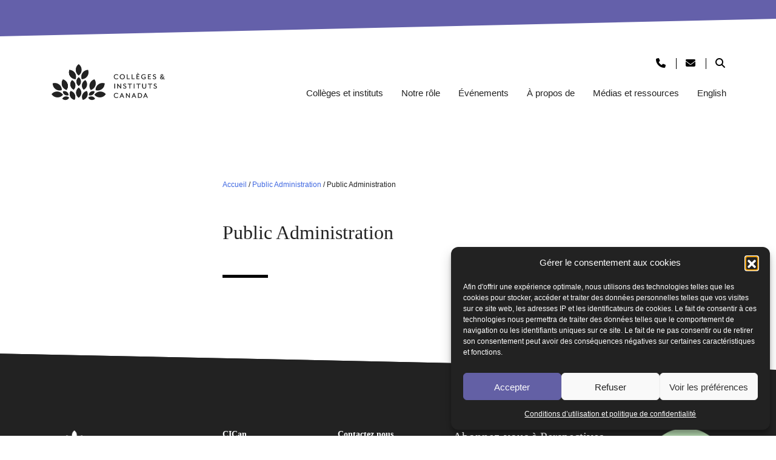

--- FILE ---
content_type: text/html; charset=UTF-8
request_url: https://www.collegesinstitutes.ca/fr/degrees/public-administration-2/
body_size: 21873
content:
<!doctype html>
<html lang="fr-FR">
<head>
	<meta charset="UTF-8">
	<meta name="viewport" content="width=device-width, initial-scale=1">
	<link rel="profile" href="https://gmpg.org/xfn/11">

	<link rel="shortcut icon" href="https://www.collegesinstitutes.ca/wp-content/themes/cicancorp/favicon.ico" />

	<!-- Social Sharing with Image -->
	
	<!-- OpenGraph Syntax used by LinkedIn -->
	<meta name="title" property="og:title" content="Collèges et instituts Canada | Public Administration">
	<meta content="website" property="og:type">
	<meta name="author" content="Collèges et instituts Canada">
	<!-- End OpenGraph Syntax used by LinkedIn -->

	<!-- Twitter Sharing -->
	<meta name="twitter:card" value="summary_large_image" />
	<meta name="twitter:site" value="@collegecan" />
	<meta name="twitter:creator" content="@collegecan">
	<meta name="twitter:url" value="https://www.collegesinstitutes.ca/fr/degrees/public-administration-2/" />
	<meta name="twitter:title" value="Collèges et instituts Canada | Public Administration" />
	<meta name="twitter:description" value="" />
	<meta name="twitter:image" value="https://www.collegesinstitutes.ca/wp-content/uploads/2022/10/header-img-whatwedo.jpg" />
	<meta name="twitter:image:alt" value="Collèges et instituts Canada | Public Administration" />
	<!-- End Twitter Sharing -->

	<!-- Facebook Sharing -->
	<meta property="fb:app_id" content="1601287043256781" />
	<meta property="og:url" content="https://www.collegesinstitutes.ca/fr/degrees/public-administration-2/" />
	<meta property="og:description" content="" />
	<meta property="og:image" content="https://www.collegesinstitutes.ca/wp-content/uploads/2022/10/header-img-whatwedo.jpg" />
	<meta property="og:image:secure_url" content="https://www.collegesinstitutes.ca/wp-content/uploads/2022/10/header-img-whatwedo.jpg" />
	<meta property="og:image:width" content="1200" />
	<meta property="og:image:height" content="628" />
	<!-- End Facebook Sharing -->
	<!-- End Social Sharing with Image -->
	
		<!-- Google Tag Manager -->
	<script>(function(w,d,s,l,i){w[l]=w[l]||[];w[l].push({'gtm.start':
	new Date().getTime(),event:'gtm.js'});var f=d.getElementsByTagName(s)[0],
	j=d.createElement(s),dl=l!='dataLayer'?'&l='+l:'';j.async=true;j.src=
	'https://www.googletagmanager.com/gtm.js?id='+i+dl;f.parentNode.insertBefore(j,f);
	})(window,document,'script','dataLayer','GTM-WJNGPBX');</script>
	<!-- End Google Tag Manager -->
    <meta name='robots' content='index, follow, max-image-preview:large, max-snippet:-1, max-video-preview:-1' />
<link rel="alternate" hreflang="en" href="https://www.collegesinstitutes.ca/degrees/public-administration-2/" />
<link rel="alternate" hreflang="fr" href="https://www.collegesinstitutes.ca/fr/degrees/public-administration-2/" />
<link rel="alternate" hreflang="x-default" href="https://www.collegesinstitutes.ca/degrees/public-administration-2/" />

	<!-- This site is optimized with the Yoast SEO plugin v26.8 - https://yoast.com/product/yoast-seo-wordpress/ -->
	<title>Public Administration - Colleges and Institutes Canada</title>
	<link rel="canonical" href="https://www.collegesinstitutes.ca/fr/degrees/public-administration-2/" />
	<meta property="og:locale" content="fr_FR" />
	<meta property="og:type" content="article" />
	<meta property="og:title" content="Public Administration - Colleges and Institutes Canada" />
	<meta property="og:url" content="https://www.collegesinstitutes.ca/fr/degrees/public-administration-2/" />
	<meta property="og:site_name" content="Colleges and Institutes Canada" />
	<meta name="twitter:card" content="summary_large_image" />
	<script type="application/ld+json" class="yoast-schema-graph">{"@context":"https://schema.org","@graph":[{"@type":"WebPage","@id":"https://www.collegesinstitutes.ca/fr/degrees/public-administration-2/","url":"https://www.collegesinstitutes.ca/fr/degrees/public-administration-2/","name":"Public Administration - Colleges and Institutes Canada","isPartOf":{"@id":"https://www.collegesinstitutes.ca/fr/#website"},"datePublished":"2023-01-06T18:30:44+00:00","breadcrumb":{"@id":"https://www.collegesinstitutes.ca/fr/degrees/public-administration-2/#breadcrumb"},"inLanguage":"fr-FR","potentialAction":[{"@type":"ReadAction","target":["https://www.collegesinstitutes.ca/fr/degrees/public-administration-2/"]}]},{"@type":"BreadcrumbList","@id":"https://www.collegesinstitutes.ca/fr/degrees/public-administration-2/#breadcrumb","itemListElement":[{"@type":"ListItem","position":1,"name":"Home","item":"https://www.collegesinstitutes.ca/fr/"},{"@type":"ListItem","position":2,"name":"Public Administration"}]},{"@type":"WebSite","@id":"https://www.collegesinstitutes.ca/fr/#website","url":"https://www.collegesinstitutes.ca/fr/","name":"Colleges and Institutes Canada","description":"The Voice of Canada&#039;s Colleges &amp; Institutes","publisher":{"@id":"https://www.collegesinstitutes.ca/fr/#organization"},"potentialAction":[{"@type":"SearchAction","target":{"@type":"EntryPoint","urlTemplate":"https://www.collegesinstitutes.ca/fr/?s={search_term_string}"},"query-input":{"@type":"PropertyValueSpecification","valueRequired":true,"valueName":"search_term_string"}}],"inLanguage":"fr-FR"},{"@type":"Organization","@id":"https://www.collegesinstitutes.ca/fr/#organization","name":"Colleges and Institutes Canada","url":"https://www.collegesinstitutes.ca/fr/","logo":{"@type":"ImageObject","inLanguage":"fr-FR","@id":"https://www.collegesinstitutes.ca/fr/#/schema/logo/image/","url":"https://www.collegesinstitutes.ca/wp-content/uploads/2025/06/logo-en.png","contentUrl":"https://www.collegesinstitutes.ca/wp-content/uploads/2025/06/logo-en.png","width":794,"height":280,"caption":"Colleges and Institutes Canada"},"image":{"@id":"https://www.collegesinstitutes.ca/fr/#/schema/logo/image/"}}]}</script>
	<!-- / Yoast SEO plugin. -->


<link rel='dns-prefetch' href='//cdn.jsdelivr.net' />
<link rel='dns-prefetch' href='//kit.fontawesome.com' />
<link rel='dns-prefetch' href='//fonts.googleapis.com' />
<link rel='dns-prefetch' href='//use.fontawesome.com' />
<link rel="alternate" type="application/rss+xml" title="Colleges and Institutes Canada &raquo; Flux" href="https://www.collegesinstitutes.ca/fr/feed/" />
<link rel="alternate" type="application/rss+xml" title="Colleges and Institutes Canada &raquo; Flux des commentaires" href="https://www.collegesinstitutes.ca/fr/comments/feed/" />
<link rel="alternate" title="oEmbed (JSON)" type="application/json+oembed" href="https://www.collegesinstitutes.ca/fr/wp-json/oembed/1.0/embed?url=https%3A%2F%2Fwww.collegesinstitutes.ca%2Ffr%2Fdegrees%2Fpublic-administration-2%2F" />
<link rel="alternate" title="oEmbed (XML)" type="text/xml+oembed" href="https://www.collegesinstitutes.ca/fr/wp-json/oembed/1.0/embed?url=https%3A%2F%2Fwww.collegesinstitutes.ca%2Ffr%2Fdegrees%2Fpublic-administration-2%2F&#038;format=xml" />
<style id='wp-img-auto-sizes-contain-inline-css'>
img:is([sizes=auto i],[sizes^="auto," i]){contain-intrinsic-size:3000px 1500px}
/*# sourceURL=wp-img-auto-sizes-contain-inline-css */
</style>
<style id='wp-emoji-styles-inline-css'>

	img.wp-smiley, img.emoji {
		display: inline !important;
		border: none !important;
		box-shadow: none !important;
		height: 1em !important;
		width: 1em !important;
		margin: 0 0.07em !important;
		vertical-align: -0.1em !important;
		background: none !important;
		padding: 0 !important;
	}
/*# sourceURL=wp-emoji-styles-inline-css */
</style>
<link rel='stylesheet' id='wp-block-library-css' href='https://www.collegesinstitutes.ca/wp-includes/css/dist/block-library/style.min.css?ver=6.9' media='all' />
<style id='classic-theme-styles-inline-css'>
/*! This file is auto-generated */
.wp-block-button__link{color:#fff;background-color:#32373c;border-radius:9999px;box-shadow:none;text-decoration:none;padding:calc(.667em + 2px) calc(1.333em + 2px);font-size:1.125em}.wp-block-file__button{background:#32373c;color:#fff;text-decoration:none}
/*# sourceURL=/wp-includes/css/classic-themes.min.css */
</style>
<style id='global-styles-inline-css'>
:root{--wp--preset--aspect-ratio--square: 1;--wp--preset--aspect-ratio--4-3: 4/3;--wp--preset--aspect-ratio--3-4: 3/4;--wp--preset--aspect-ratio--3-2: 3/2;--wp--preset--aspect-ratio--2-3: 2/3;--wp--preset--aspect-ratio--16-9: 16/9;--wp--preset--aspect-ratio--9-16: 9/16;--wp--preset--color--black: #000000;--wp--preset--color--cyan-bluish-gray: #abb8c3;--wp--preset--color--white: #ffffff;--wp--preset--color--pale-pink: #f78da7;--wp--preset--color--vivid-red: #cf2e2e;--wp--preset--color--luminous-vivid-orange: #ff6900;--wp--preset--color--luminous-vivid-amber: #fcb900;--wp--preset--color--light-green-cyan: #7bdcb5;--wp--preset--color--vivid-green-cyan: #00d084;--wp--preset--color--pale-cyan-blue: #8ed1fc;--wp--preset--color--vivid-cyan-blue: #0693e3;--wp--preset--color--vivid-purple: #9b51e0;--wp--preset--gradient--vivid-cyan-blue-to-vivid-purple: linear-gradient(135deg,rgb(6,147,227) 0%,rgb(155,81,224) 100%);--wp--preset--gradient--light-green-cyan-to-vivid-green-cyan: linear-gradient(135deg,rgb(122,220,180) 0%,rgb(0,208,130) 100%);--wp--preset--gradient--luminous-vivid-amber-to-luminous-vivid-orange: linear-gradient(135deg,rgb(252,185,0) 0%,rgb(255,105,0) 100%);--wp--preset--gradient--luminous-vivid-orange-to-vivid-red: linear-gradient(135deg,rgb(255,105,0) 0%,rgb(207,46,46) 100%);--wp--preset--gradient--very-light-gray-to-cyan-bluish-gray: linear-gradient(135deg,rgb(238,238,238) 0%,rgb(169,184,195) 100%);--wp--preset--gradient--cool-to-warm-spectrum: linear-gradient(135deg,rgb(74,234,220) 0%,rgb(151,120,209) 20%,rgb(207,42,186) 40%,rgb(238,44,130) 60%,rgb(251,105,98) 80%,rgb(254,248,76) 100%);--wp--preset--gradient--blush-light-purple: linear-gradient(135deg,rgb(255,206,236) 0%,rgb(152,150,240) 100%);--wp--preset--gradient--blush-bordeaux: linear-gradient(135deg,rgb(254,205,165) 0%,rgb(254,45,45) 50%,rgb(107,0,62) 100%);--wp--preset--gradient--luminous-dusk: linear-gradient(135deg,rgb(255,203,112) 0%,rgb(199,81,192) 50%,rgb(65,88,208) 100%);--wp--preset--gradient--pale-ocean: linear-gradient(135deg,rgb(255,245,203) 0%,rgb(182,227,212) 50%,rgb(51,167,181) 100%);--wp--preset--gradient--electric-grass: linear-gradient(135deg,rgb(202,248,128) 0%,rgb(113,206,126) 100%);--wp--preset--gradient--midnight: linear-gradient(135deg,rgb(2,3,129) 0%,rgb(40,116,252) 100%);--wp--preset--font-size--small: 13px;--wp--preset--font-size--medium: 20px;--wp--preset--font-size--large: 36px;--wp--preset--font-size--x-large: 42px;--wp--preset--spacing--20: 0.44rem;--wp--preset--spacing--30: 0.67rem;--wp--preset--spacing--40: 1rem;--wp--preset--spacing--50: 1.5rem;--wp--preset--spacing--60: 2.25rem;--wp--preset--spacing--70: 3.38rem;--wp--preset--spacing--80: 5.06rem;--wp--preset--shadow--natural: 6px 6px 9px rgba(0, 0, 0, 0.2);--wp--preset--shadow--deep: 12px 12px 50px rgba(0, 0, 0, 0.4);--wp--preset--shadow--sharp: 6px 6px 0px rgba(0, 0, 0, 0.2);--wp--preset--shadow--outlined: 6px 6px 0px -3px rgb(255, 255, 255), 6px 6px rgb(0, 0, 0);--wp--preset--shadow--crisp: 6px 6px 0px rgb(0, 0, 0);}:where(.is-layout-flex){gap: 0.5em;}:where(.is-layout-grid){gap: 0.5em;}body .is-layout-flex{display: flex;}.is-layout-flex{flex-wrap: wrap;align-items: center;}.is-layout-flex > :is(*, div){margin: 0;}body .is-layout-grid{display: grid;}.is-layout-grid > :is(*, div){margin: 0;}:where(.wp-block-columns.is-layout-flex){gap: 2em;}:where(.wp-block-columns.is-layout-grid){gap: 2em;}:where(.wp-block-post-template.is-layout-flex){gap: 1.25em;}:where(.wp-block-post-template.is-layout-grid){gap: 1.25em;}.has-black-color{color: var(--wp--preset--color--black) !important;}.has-cyan-bluish-gray-color{color: var(--wp--preset--color--cyan-bluish-gray) !important;}.has-white-color{color: var(--wp--preset--color--white) !important;}.has-pale-pink-color{color: var(--wp--preset--color--pale-pink) !important;}.has-vivid-red-color{color: var(--wp--preset--color--vivid-red) !important;}.has-luminous-vivid-orange-color{color: var(--wp--preset--color--luminous-vivid-orange) !important;}.has-luminous-vivid-amber-color{color: var(--wp--preset--color--luminous-vivid-amber) !important;}.has-light-green-cyan-color{color: var(--wp--preset--color--light-green-cyan) !important;}.has-vivid-green-cyan-color{color: var(--wp--preset--color--vivid-green-cyan) !important;}.has-pale-cyan-blue-color{color: var(--wp--preset--color--pale-cyan-blue) !important;}.has-vivid-cyan-blue-color{color: var(--wp--preset--color--vivid-cyan-blue) !important;}.has-vivid-purple-color{color: var(--wp--preset--color--vivid-purple) !important;}.has-black-background-color{background-color: var(--wp--preset--color--black) !important;}.has-cyan-bluish-gray-background-color{background-color: var(--wp--preset--color--cyan-bluish-gray) !important;}.has-white-background-color{background-color: var(--wp--preset--color--white) !important;}.has-pale-pink-background-color{background-color: var(--wp--preset--color--pale-pink) !important;}.has-vivid-red-background-color{background-color: var(--wp--preset--color--vivid-red) !important;}.has-luminous-vivid-orange-background-color{background-color: var(--wp--preset--color--luminous-vivid-orange) !important;}.has-luminous-vivid-amber-background-color{background-color: var(--wp--preset--color--luminous-vivid-amber) !important;}.has-light-green-cyan-background-color{background-color: var(--wp--preset--color--light-green-cyan) !important;}.has-vivid-green-cyan-background-color{background-color: var(--wp--preset--color--vivid-green-cyan) !important;}.has-pale-cyan-blue-background-color{background-color: var(--wp--preset--color--pale-cyan-blue) !important;}.has-vivid-cyan-blue-background-color{background-color: var(--wp--preset--color--vivid-cyan-blue) !important;}.has-vivid-purple-background-color{background-color: var(--wp--preset--color--vivid-purple) !important;}.has-black-border-color{border-color: var(--wp--preset--color--black) !important;}.has-cyan-bluish-gray-border-color{border-color: var(--wp--preset--color--cyan-bluish-gray) !important;}.has-white-border-color{border-color: var(--wp--preset--color--white) !important;}.has-pale-pink-border-color{border-color: var(--wp--preset--color--pale-pink) !important;}.has-vivid-red-border-color{border-color: var(--wp--preset--color--vivid-red) !important;}.has-luminous-vivid-orange-border-color{border-color: var(--wp--preset--color--luminous-vivid-orange) !important;}.has-luminous-vivid-amber-border-color{border-color: var(--wp--preset--color--luminous-vivid-amber) !important;}.has-light-green-cyan-border-color{border-color: var(--wp--preset--color--light-green-cyan) !important;}.has-vivid-green-cyan-border-color{border-color: var(--wp--preset--color--vivid-green-cyan) !important;}.has-pale-cyan-blue-border-color{border-color: var(--wp--preset--color--pale-cyan-blue) !important;}.has-vivid-cyan-blue-border-color{border-color: var(--wp--preset--color--vivid-cyan-blue) !important;}.has-vivid-purple-border-color{border-color: var(--wp--preset--color--vivid-purple) !important;}.has-vivid-cyan-blue-to-vivid-purple-gradient-background{background: var(--wp--preset--gradient--vivid-cyan-blue-to-vivid-purple) !important;}.has-light-green-cyan-to-vivid-green-cyan-gradient-background{background: var(--wp--preset--gradient--light-green-cyan-to-vivid-green-cyan) !important;}.has-luminous-vivid-amber-to-luminous-vivid-orange-gradient-background{background: var(--wp--preset--gradient--luminous-vivid-amber-to-luminous-vivid-orange) !important;}.has-luminous-vivid-orange-to-vivid-red-gradient-background{background: var(--wp--preset--gradient--luminous-vivid-orange-to-vivid-red) !important;}.has-very-light-gray-to-cyan-bluish-gray-gradient-background{background: var(--wp--preset--gradient--very-light-gray-to-cyan-bluish-gray) !important;}.has-cool-to-warm-spectrum-gradient-background{background: var(--wp--preset--gradient--cool-to-warm-spectrum) !important;}.has-blush-light-purple-gradient-background{background: var(--wp--preset--gradient--blush-light-purple) !important;}.has-blush-bordeaux-gradient-background{background: var(--wp--preset--gradient--blush-bordeaux) !important;}.has-luminous-dusk-gradient-background{background: var(--wp--preset--gradient--luminous-dusk) !important;}.has-pale-ocean-gradient-background{background: var(--wp--preset--gradient--pale-ocean) !important;}.has-electric-grass-gradient-background{background: var(--wp--preset--gradient--electric-grass) !important;}.has-midnight-gradient-background{background: var(--wp--preset--gradient--midnight) !important;}.has-small-font-size{font-size: var(--wp--preset--font-size--small) !important;}.has-medium-font-size{font-size: var(--wp--preset--font-size--medium) !important;}.has-large-font-size{font-size: var(--wp--preset--font-size--large) !important;}.has-x-large-font-size{font-size: var(--wp--preset--font-size--x-large) !important;}
:where(.wp-block-post-template.is-layout-flex){gap: 1.25em;}:where(.wp-block-post-template.is-layout-grid){gap: 1.25em;}
:where(.wp-block-term-template.is-layout-flex){gap: 1.25em;}:where(.wp-block-term-template.is-layout-grid){gap: 1.25em;}
:where(.wp-block-columns.is-layout-flex){gap: 2em;}:where(.wp-block-columns.is-layout-grid){gap: 2em;}
:root :where(.wp-block-pullquote){font-size: 1.5em;line-height: 1.6;}
/*# sourceURL=global-styles-inline-css */
</style>
<link data-service="google-fonts" data-category="marketing" rel='stylesheet' id='rmp-material-icons-css' data-href='https://fonts.googleapis.com/icon?family=Material+Icons&#038;display=auto&#038;ver=4.6.0' media='all' />
<link rel='stylesheet' id='rmp-font-awesome-css' href='https://use.fontawesome.com/releases/v5.13.0/css/all.css?ver=4.6.0' media='all' />
<link rel='stylesheet' id='rmp-glyph-icons-css' href='https://www.collegesinstitutes.ca/wp-content/plugins/responsive-menu-pro/v4.0.0/assets/admin/scss/glyphicons.css?ver=4.6.0' media='all' />
<link rel='stylesheet' id='dashicons-css' href='https://www.collegesinstitutes.ca/wp-includes/css/dashicons.min.css?ver=6.9' media='all' />
<link rel='stylesheet' id='rmp-menu-dynamic-styles-css' href='https://www.collegesinstitutes.ca/wp-content/uploads/rmp-menu/css/rmp-menu.css?ver=21.31.12' media='all' />
<link rel='stylesheet' id='wpml-legacy-horizontal-list-0-css' href='https://www.collegesinstitutes.ca/wp-content/plugins/sitepress-multilingual-cms/templates/language-switchers/legacy-list-horizontal/style.min.css?ver=1' media='all' />
<link rel='stylesheet' id='wpml-menu-item-0-css' href='https://www.collegesinstitutes.ca/wp-content/plugins/sitepress-multilingual-cms/templates/language-switchers/menu-item/style.min.css?ver=1' media='all' />
<link rel='stylesheet' id='cmplz-general-css' href='https://www.collegesinstitutes.ca/wp-content/plugins/complianz-gdpr-premium/assets/css/cookieblocker.min.css?ver=1762146325' media='all' />
<link rel='stylesheet' id='bootstrap-css' href='//cdn.jsdelivr.net/npm/bootstrap@5.1.3/dist/css/bootstrap.min.css?ver=6.9' media='all' />
<link rel='stylesheet' id='cicancorp-style-css' href='https://www.collegesinstitutes.ca/wp-content/themes/cicancorp/style.css?ver=1.0.0' media='all' />
<link data-service="google-fonts" data-category="marketing" rel='stylesheet' id='cicancorp-fonts-merriweather-css' data-href='https://fonts.googleapis.com/css2?family=Merriweather%3Awght%40400%3B700&#038;display=swap&#038;ver=6.9' media='all' />
<link data-service="google-fonts" data-category="marketing" rel='stylesheet' id='cicancorp-fonts-roboto-css' data-href='https://fonts.googleapis.com/css2?family=Roboto%3Awght%40400%3B500%3B700&#038;display=swap&#038;ver=6.9' media='all' />
<link rel='stylesheet' id='gravity-forms-power-automate-css' href='https://www.collegesinstitutes.ca/wp-content/plugins/gravity-forms-power-automate/public/css/gravity-forms-power-automate-public.css?ver=2.0.1' media='all' />
<script src="https://www.collegesinstitutes.ca/wp-includes/js/jquery/jquery.min.js?ver=3.7.1" id="jquery-core-js"></script>
<script src="https://www.collegesinstitutes.ca/wp-includes/js/jquery/jquery-migrate.min.js?ver=3.4.1" id="jquery-migrate-js"></script>
<script id="wpml-cookie-js-extra">
var wpml_cookies = {"wp-wpml_current_language":{"value":"fr","expires":1,"path":"/"}};
var wpml_cookies = {"wp-wpml_current_language":{"value":"fr","expires":1,"path":"/"}};
//# sourceURL=wpml-cookie-js-extra
</script>
<script src="https://www.collegesinstitutes.ca/wp-content/plugins/sitepress-multilingual-cms/res/js/cookies/language-cookie.js?ver=486900" id="wpml-cookie-js" defer data-wp-strategy="defer"></script>
<script src="//cdn.jsdelivr.net/npm/bootstrap@5.1.3/dist/js/bootstrap.bundle.min.js?ver=6.9" id="bootstrap-js"></script>
<script src="https://kit.fontawesome.com/d063f6983c.js" id="font-awesome-js"></script>
<script src="https://www.collegesinstitutes.ca/wp-content/plugins/gravity-forms-power-automate/public/js/gravity-forms-power-automate-public.js?ver=2.0.1" id="gravity-forms-power-automate-js"></script>
<link rel="https://api.w.org/" href="https://www.collegesinstitutes.ca/fr/wp-json/" /><link rel="EditURI" type="application/rsd+xml" title="RSD" href="https://www.collegesinstitutes.ca/xmlrpc.php?rsd" />
<link rel='shortlink' href='https://www.collegesinstitutes.ca/fr/?p=20639' />
<meta name="generator" content="WPML ver:4.8.6 stt:1,4;" />
			<style>.cmplz-hidden {
					display: none !important;
				}</style><meta name="generator" content="Elementor 3.34.2; features: e_font_icon_svg, additional_custom_breakpoints; settings: css_print_method-external, google_font-enabled, font_display-swap">
			<style>
				.e-con.e-parent:nth-of-type(n+4):not(.e-lazyloaded):not(.e-no-lazyload),
				.e-con.e-parent:nth-of-type(n+4):not(.e-lazyloaded):not(.e-no-lazyload) * {
					background-image: none !important;
				}
				@media screen and (max-height: 1024px) {
					.e-con.e-parent:nth-of-type(n+3):not(.e-lazyloaded):not(.e-no-lazyload),
					.e-con.e-parent:nth-of-type(n+3):not(.e-lazyloaded):not(.e-no-lazyload) * {
						background-image: none !important;
					}
				}
				@media screen and (max-height: 640px) {
					.e-con.e-parent:nth-of-type(n+2):not(.e-lazyloaded):not(.e-no-lazyload),
					.e-con.e-parent:nth-of-type(n+2):not(.e-lazyloaded):not(.e-no-lazyload) * {
						background-image: none !important;
					}
				}
			</style>
					<style id="wp-custom-css">
			.btn-purple {
    color: rgba(255, 255, 255) !important; /*updated*/
    background-color: rgb(100, 96, 170);
	border-color: rgba(100, 96, 170);
}



.column_2 {
	column-count: 2;
}

.learn-more-section {
	background: rgb(241, 241, 241);
	padding: 2rem;
}

.entry-content h2 {
	border: none;
}

.site-footer .row:nth-child(3) .justify-content-between {
	max-width: 560px;
}

.single-cicancorp_programs .my-md-5 .col-auto:last-child img {
	max-width: 180px;
}

li.twitter-footer a {	
    background-image: url(https://www.collegesinstitutes.ca/wp-content/uploads/2025/05/twitter-icon.png);
	background-size: contain;
}

.gform_wrapper.gravity-theme .gfield_repeater_cell label {
	color: rgba(34, 34, 34);
	font-weight: 700;
}
.gform-field-label--type-sub {
    font-weight: 400!important;
}
.add_repeater_item,
.remove_repeater_item {
    border: none!important;
    color: #fff!important;
    line-height: 1!important;
}
.add_repeater_item {    
    background-color: #000!important;    
}
.remove_repeater_item {
    background-color: #ff5200!important;    
}
.gfield_repeater_item:first-child .remove_repeater_item {
    display: none!important;
}
form#gform_155 .gchoice .gform-field-label {
    vertical-align: top!important;
    margin-left: 5px;
}

@media only screen and (max-width: 991px) {
    .site-footer .row:nth-child(3) .justify-content-between {
        margin: 0 auto;
    }   
}
		</style>
			
	<!-- Google tag (gtag.js) -->
	<script type="text/plain" data-service="google-analytics" data-category="statistics" async data-cmplz-src="https://www.googletagmanager.com/gtag/js?id=UA-18659346-1"></script>
	<script>
	window.dataLayer = window.dataLayer || [];
	function gtag(){dataLayer.push(arguments);}
	gtag('js', new Date());

	gtag('config', 'UA-18659346-1');
	</script>
	<!-- End Google tag (gtag.js) -->

	<!-- Google Tag Manager -->
	<script>(function(w,d,s,l,i){w[l]=w[l]||[];w[l].push({'gtm.start':
	new Date().getTime(),event:'gtm.js'});var f=d.getElementsByTagName(s)[0],
	j=d.createElement(s),dl=l!='dataLayer'?'&l='+l:'';j.async=true;j.src=
	'https://www.googletagmanager.com/gtm.js?id='+i+dl;f.parentNode.insertBefore(j,f);
	})(window,document,'script','dataLayer','GTM-WJNGPBX');</script>
	<!-- End Google Tag Manager -->

	<!-- Google AD Manager -->
	<script async src="https://securepubads.g.doubleclick.net/tag/js/gpt.js"></script>
	<script>
	window.googletag = window.googletag || {cmd: []};
	googletag.cmd.push(function() {
		googletag.defineSlot('/21843797356/GooADMan_CICan_SquareOrRectangle', [[250, 250], [250, 400], [300, 600]], 'div-gpt-ad-1677274884857-0').addService(googletag.pubads());
		googletag.defineSlot('/21843797356/GooADMan_CICan_SquareOrRectangle_FRE', [[250, 250], [250, 400], [300, 600]], 'div-gpt-ad-1677270856437-0').addService(googletag.pubads());
		googletag.pubads().enableSingleRequest();
		googletag.enableServices();
	});
	</script>
	<!-- End Google AD Manager -->

	<!-- Microsoft Clarity -->
	<script type="text/javascript">
    (function(c,l,a,r,i,t,y){
        c[a]=c[a]||function(){(c[a].q=c[a].q||[]).push(arguments)};
        t=l.createElement(r);t.async=1;t.src="https://www.clarity.ms/tag/"+i;
        y=l.getElementsByTagName(r)[0];y.parentNode.insertBefore(t,y);
    })(window, document, "clarity", "script", "kpx33cem6j");
	</script>
	<!-- Microsoft Clarity -->


</head>

<body data-cmplz=1 class="wp-singular accc_degree-template-default single single-accc_degree postid-20639 wp-custom-logo wp-theme-cicancorp no-sidebar elementor-default elementor-kit-36221">

	<!-- Google Tag Manager (noscript) -->
	<noscript><iframe src="https://www.googletagmanager.com/ns.html?id=GTM-WJNGPBX"
	height="0" width="0" style="display:none;visibility:hidden"></iframe></noscript>
	<!-- End Google Tag Manager (noscript) -->
	
	<button type="button"  aria-controls="rmp-container-35592" aria-label="Menu Trigger" id="rmp_menu_trigger-35592"  class="rmp_menu_trigger rmp-menu-trigger-boring">
					<span class="rmp-trigger-box"><span class="responsive-menu-pro-inner"></span></span>
				</button><div id="rmp-container-35592" class="rmp-container rmp-slide-left"><div id="rmp-menu-title-35592" class="rmp-menu-title"><span class="rmp-menu-title-link"><span></span></span></div><div id="rmp-menu-additional-content-35592" class="rmp-menu-additional-content"></div><div id="rmp-menu-wrap-35592" class="rmp-menu-wrap"><ul id="rmp-menu-35592" class="rmp-menu" role="menubar" aria-label="UIE Nav Menu - FR"><li id="rmp-menu-item-35583" class=" menu-item menu-item-type-post_type menu-item-object-page rmp-menu-item rmp-menu-top-level-item" role="none"><a  href="https://www.collegesinstitutes.ca/fr/microcertifications/uie/"  class="rmp-menu-item-link"  role="menuitem"  >Accueil</a></li><li id="rmp-menu-item-35590" class=" menu-item menu-item-type-custom menu-item-object-custom menu-item-has-children rmp-menu-item rmp-menu-item-has-children rmp-menu-top-level-item" role="none"><a  href="#"  class="rmp-menu-item-link"  role="menuitem"  >Microcertifications<div class="rmp-menu-subarrow">▼</div></a><ul aria-label="Microcertifications"
            role="menu" data-depth="2"
            class="  rmp-submenu rmp-submenu-depth-1"><li id="rmp-menu-item-35587" class=" menu-item menu-item-type-post_type menu-item-object-page rmp-menu-item rmp-menu-sub-level-item" role="none"><a  href="https://www.collegesinstitutes.ca/fr/microcertifications/uie/industrial-internet-of-things-iiot-microcredential/"  class="rmp-menu-item-link"  role="menuitem"  >Internet industriel des objets (IIdO)</a></li><li id="rmp-menu-item-35586" class=" menu-item menu-item-type-post_type menu-item-object-page rmp-menu-item rmp-menu-sub-level-item" role="none"><a  href="https://www.collegesinstitutes.ca/fr/microcertifications/uie/solar-pv-installation/"  class="rmp-menu-item-link"  role="menuitem"  >Installation et entretien avancé de systèmes solaires photovoltaïques</a></li><li id="rmp-menu-item-35585" class=" menu-item menu-item-type-post_type menu-item-object-page rmp-menu-item rmp-menu-sub-level-item" role="none"><a  href="https://www.collegesinstitutes.ca/fr/microcertifications/uie/integrated-design-fabrication-and-data-analysis/"  class="rmp-menu-item-link"  role="menuitem"  >Conception intégrée, fabrication et analyse des données</a></li><li id="rmp-menu-item-35584" class=" menu-item menu-item-type-post_type menu-item-object-page rmp-menu-item rmp-menu-sub-level-item" role="none"><a  href="https://www.collegesinstitutes.ca/fr/microcertifications/uie/greenhouse-practices-and-operational-fundamentals/"  class="rmp-menu-item-link"  role="menuitem"  >Pratiques et les principes de fonctionnement des serres</a></li></ul></li><li id="rmp-menu-item-35588" class=" menu-item menu-item-type-post_type menu-item-object-page rmp-menu-item rmp-menu-top-level-item" role="none"><a  href="https://www.collegesinstitutes.ca/fr/microcertifications/uie/employeurs/"  class="rmp-menu-item-link"  role="menuitem"  >Employeurs</a></li><li id="rmp-menu-item-35589" class=" menu-item menu-item-type-post_type menu-item-object-page rmp-menu-item rmp-menu-top-level-item" role="none"><a  href="https://www.collegesinstitutes.ca/fr/microcertifications/uie/nous-joindre/"  class="rmp-menu-item-link"  role="menuitem"  >Nous joindre</a></li><li id="rmp-menu-item-wpml-ls-1246-en" class="menu-item wpml-ls-slot-1246 wpml-ls-item wpml-ls-item-en wpml-ls-menu-item wpml-ls-first-item wpml-ls-last-item menu-item-type-wpml_ls_menu_item menu-item-object-wpml_ls_menu_item rmp-menu-item rmp-menu-top-level-item" role="none"><a  title="Passer à English"  href="https://www.collegesinstitutes.ca/degrees/public-administration-2/"  class="rmp-menu-item-link"  role="menuitem"  aria-label="Passer à English"  ><span class="wpml-ls-native" lang="en">English</span></a></li></ul></div>
					<div id="rmp-search-box-35592" class="rmp-search-box">
						<form action="https://www.collegesinstitutes.ca/fr/" class="rmp-search-form" role="search">
							<input type="search" name="s" title="Search"
								placeholder="Search"
								class="rmp-search-box">
						</form>
					</div></div>    <!-- Google Tag Manager (noscript) -->
<noscript><iframe src="https://www.googletagmanager.com/ns.html?id=GTM-WJNGPBX"
height="0" width="0" style="display:none;visibility:hidden"></iframe></noscript>
<!-- End Google Tag Manager (noscript) -->
    
	<!-- Top Bar Navigation Menu -->
	
	<div class="topbar slanted m-0">		<div class="container">
			<div class="row">
				<div class="col-12 pr-0"></div>
			</div>
		</div>
	</div>
	<!-- Top Bar Navigation Menu -->

	<header id="masthead" class="site-header">
		<a class="skip-link screen-reader-text" href="#primary">Skip to content</a>

		<div class="container my-2 my-md-5 py-4 py-lg-5">
			<div class="row align-items-center">
				<div class="col-8 col-md-4 text-left pl-0">
					<a href="https://www.collegesinstitutes.ca/fr/"><img src="https://www.collegesinstitutes.ca/wp-content/themes/cicancorp/assets/images/logo-fr.png" alt="Collèges et instituts Canada" class="cican_logo"></a>
				</div>
				<div class="col-4 col-md-8 text-right pr-0">
					<div class="d-flex justify-content-end align-items-center">
						<nav role="navigation" aria-label="Utility">
							<div class="d-none d-md-block mb-4"><ul class="nav topbarnav p-0"><li id="menu-item-17486" class="menu-item menu-item-type-post_type menu-item-object-page menu-item-17486"><a href="https://www.collegesinstitutes.ca/fr/a-propos/nous-joindre/"><i class="fa-solid fa-phone"></i></a></li>
<li id="menu-item-17487" class="menu-item menu-item-type-custom menu-item-object-custom menu-item-17487"><a target="_blank" href="https://analytics.clickdimensions.com/collegesinstitutesca-aizmt/pages/3m5qbxzyeeqoeganoloqew.html?PageId=6d50cedcf27cea11a812000d3a5a1013"><i class="fa-solid fa-envelope"></i></a></li>
<li id="menu-item-17488" class="menu-item menu-item-type-post_type menu-item-object-page menu-item-17488"><a href="https://www.collegesinstitutes.ca/fr/rechercher/"><i class="fa-solid fa-magnifying-glass"></i></a></li>
</ul></div>
						</nav>
					</div>
					<div>
						<nav id="site-navigation" class="nav main-navigation" role="navigation">
							<div class="d-flex justify-content-end align-items-center">
								<div class="d-none d-lg-block">
									<div class="menu-main-navigation-fr-container"><ul id="menu-main-navigation-fr" class="menu"><li id="menu-item-16616" class="menu-item menu-item-type-post_type menu-item-object-page menu-item-has-children menu-item-16616"><a href="https://www.collegesinstitutes.ca/fr/colleges-instituts-communaute/">Collèges et instituts</a>
<ul class="sub-menu">
	<li id="menu-item-16617" class="menu-item menu-item-type-post_type menu-item-object-page menu-item-16617"><a href="https://www.collegesinstitutes.ca/fr/colleges-instituts-communaute/nos-membres/">Nos membres</a></li>
	<li id="menu-item-33604" class="menu-item menu-item-type-post_type menu-item-object-page menu-item-33604"><a href="https://www.collegesinstitutes.ca/fr/colleges-instituts-communaute/faits-et-statistiques/">Faits et statistiques</a></li>
	<li id="menu-item-16619" class="menu-item menu-item-type-post_type menu-item-object-page menu-item-16619"><a href="https://www.collegesinstitutes.ca/fr/colleges-instituts-communaute/vitrine-de-linnovation/">Vitrine de l’innovation</a></li>
	<li id="menu-item-16621" class="menu-item menu-item-type-post_type menu-item-object-page menu-item-16621"><a href="https://www.collegesinstitutes.ca/fr/colleges-instituts-communaute/prix/">Prix</a></li>
	<li id="menu-item-16625" class="menu-item menu-item-type-custom menu-item-object-custom menu-item-16625"><a href="https://jobs.collegesinstitutes.ca/fr/">Opportunités d&#8217;emploi</a></li>
</ul>
</li>
<li id="menu-item-16626" class="menu-item menu-item-type-post_type menu-item-object-page menu-item-has-children menu-item-16626"><a href="https://www.collegesinstitutes.ca/fr/notre-role/">Notre rôle</a>
<ul class="sub-menu">
	<li id="menu-item-22350" class="menu-item menu-item-type-post_type menu-item-object-page menu-item-22350"><a href="https://www.collegesinstitutes.ca/fr/notre-role/nos-priorites/">Nos priorités</a></li>
	<li id="menu-item-16628" class="menu-item menu-item-type-post_type menu-item-object-page menu-item-16628"><a href="https://www.collegesinstitutes.ca/fr/notre-role/nos-programmes/">Nos programmes</a></li>
	<li id="menu-item-16661" class="menu-item menu-item-type-post_type menu-item-object-page menu-item-16661"><a href="https://www.collegesinstitutes.ca/fr/notre-role/instituts-leadership-cican/">Instituts de leadership</a></li>
	<li id="menu-item-16662" class="menu-item menu-item-type-post_type menu-item-object-page menu-item-16662"><a href="https://www.collegesinstitutes.ca/fr/notre-role/programme-mentorat-cican/">Mentorat</a></li>
	<li id="menu-item-16663" class="menu-item menu-item-type-post_type menu-item-object-page menu-item-16663"><a href="https://www.collegesinstitutes.ca/fr/notre-role/programme-bourses-cican/">Bourses</a></li>
</ul>
</li>
<li id="menu-item-16670" class="menu-item menu-item-type-post_type menu-item-object-page menu-item-has-children menu-item-16670"><a href="https://www.collegesinstitutes.ca/fr/evenements/">Événements</a>
<ul class="sub-menu">
	<li id="menu-item-17497" class="menu-item menu-item-type-post_type menu-item-object-page menu-item-17497"><a href="https://www.collegesinstitutes.ca/fr/evenements/">Événements à venir</a></li>
	<li id="menu-item-17496" class="menu-item menu-item-type-post_type menu-item-object-page menu-item-17496"><a href="https://www.collegesinstitutes.ca/fr/evenements/perspectives-en-direct/">Perspectives EN DIRECT</a></li>
	<li id="menu-item-16687" class="menu-item menu-item-type-custom menu-item-object-custom menu-item-16687"><a href="https://www.collegesinstitutes.ca/fr/batir-un-canada-fort-et-securitaire/">Le Congrès Connexions</a></li>
	<li id="menu-item-17494" class="menu-item menu-item-type-post_type menu-item-object-page menu-item-17494"><a href="https://www.collegesinstitutes.ca/fr/evenements/devoir-diligence/">Le code de conduite et le devoir de diligence</a></li>
</ul>
</li>
<li id="menu-item-22636" class="menu-item menu-item-type-post_type menu-item-object-page menu-item-has-children menu-item-22636"><a href="https://www.collegesinstitutes.ca/fr/a-propos/">À propos de</a>
<ul class="sub-menu">
	<li id="menu-item-32975" class="menu-item menu-item-type-post_type menu-item-object-page menu-item-32975"><a href="https://www.collegesinstitutes.ca/fr/a-propos/presidente-directrice-generale/">Présidente-directrice générale</a></li>
	<li id="menu-item-22638" class="menu-item menu-item-type-post_type menu-item-object-page menu-item-22638"><a href="https://www.collegesinstitutes.ca/fr/a-propos/conseil-administration/">Conseil d’administration</a></li>
	<li id="menu-item-35987" class="menu-item menu-item-type-post_type menu-item-object-page menu-item-35987"><a href="https://www.collegesinstitutes.ca/fr/a-propos/les-associes-de-cican/">Les Associés de CICan</a></li>
	<li id="menu-item-34168" class="menu-item menu-item-type-post_type menu-item-object-page menu-item-34168"><a href="https://www.collegesinstitutes.ca/fr/a-propos/feuille-de-route/">Feuille de route de CICan pour 2026</a></li>
	<li id="menu-item-22645" class="menu-item menu-item-type-custom menu-item-object-custom menu-item-22645"><a target="_blank" href="https://impactreport.collegesinstitutes.ca/fr/">Rapport d&rsquo;impact</a></li>
	<li id="menu-item-22642" class="menu-item menu-item-type-post_type menu-item-object-page menu-item-22642"><a href="https://www.collegesinstitutes.ca/fr/a-propos/partenariats-corporatifs/">Partenariats corporatifs</a></li>
	<li id="menu-item-22641" class="menu-item menu-item-type-post_type menu-item-object-page menu-item-22641"><a href="https://www.collegesinstitutes.ca/fr/a-propos/nous-joindre/">Nous joindre</a></li>
</ul>
</li>
<li id="menu-item-16691" class="menu-item menu-item-type-post_type menu-item-object-page menu-item-has-children menu-item-16691"><a href="https://www.collegesinstitutes.ca/fr/medias-ressources/">Médias et ressources</a>
<ul class="sub-menu">
	<li id="menu-item-16696" class="menu-item menu-item-type-post_type menu-item-object-page menu-item-16696"><a href="https://www.collegesinstitutes.ca/fr/medias-ressources/communiques-de-presse/">Communiqués de presse</a></li>
	<li id="menu-item-16698" class="menu-item menu-item-type-post_type menu-item-object-page menu-item-16698"><a href="https://www.collegesinstitutes.ca/fr/medias-ressources/perspectives-blogue/">Perspectives : Le blogue</a></li>
	<li id="menu-item-16702" class="menu-item menu-item-type-post_type menu-item-object-page menu-item-16702"><a href="https://www.collegesinstitutes.ca/fr/medias-ressources/soumissions-et-rapports/">Soumissions et rapports</a></li>
	<li id="menu-item-16705" class="menu-item menu-item-type-post_type menu-item-object-page menu-item-16705"><a href="https://www.collegesinstitutes.ca/fr/medias-ressources/opportunites/">Opportunités</a></li>
</ul>
</li>
<li id="menu-item-wpml-ls-2-en" class="menu-item wpml-ls-slot-2 wpml-ls-item wpml-ls-item-en wpml-ls-menu-item wpml-ls-first-item wpml-ls-last-item menu-item-type-wpml_ls_menu_item menu-item-object-wpml_ls_menu_item menu-item-wpml-ls-2-en"><a href="https://www.collegesinstitutes.ca/degrees/public-administration-2/" title="Passer à English" aria-label="Passer à English" role="menuitem"><span class="wpml-ls-native" lang="en">English</span></a></li>
</ul></div>								</div>

							</div>
						</nav>
					</div>
				</div>

			</div>
		</div>
	</header><!-- #masthead -->
	
	<div id="page" class="site container">
		<main id="content" class="site-content" role="main">
	

	<main id="primary" class="site-main">

		
<article id="post-20639" class="post-20639 accc_degree type-accc_degree status-publish hentry accc_degree_programlevel-certificats-detudes-fr accc_degree_province-ontario-fr">


		
	<!--Start Page row -->
	<div class="row">
		<!--Start Left navigation column -->
		<div class="d-none d-lg-block col-lg-3 pr-lg-3">
			
    <div class="secondary">
        <nav role="navigation" class="page-nav d-none d-lg-block">

                    <ul class="menu-main-navigation-container"><li class="menu-item menu-item-type-post_type menu-item-object-page menu-item-has-children menu-item-16616"><a href="https://www.collegesinstitutes.ca/fr/colleges-instituts-communaute/">Collèges et instituts</a>
<ul class="sub-menu">
	<li class="menu-item menu-item-type-post_type menu-item-object-page menu-item-has-children menu-item-16617"><a href="https://www.collegesinstitutes.ca/fr/colleges-instituts-communaute/nos-membres/">Nos membres</a>
	<ul class="sub-menu">
		<li id="menu-item-16618" class="menu-item menu-item-type-post_type menu-item-object-page menu-item-16618"><a href="https://www.collegesinstitutes.ca/fr/colleges-instituts-communaute/nos-membres/nos-membres-a-travers-le-canada/">Nos membres à travers le Canada</a></li>
	</ul>
</li>
	<li class="menu-item menu-item-type-post_type menu-item-object-page menu-item-33604"><a href="https://www.collegesinstitutes.ca/fr/colleges-instituts-communaute/faits-et-statistiques/">Faits et statistiques</a></li>
	<li class="menu-item menu-item-type-post_type menu-item-object-page menu-item-16619"><a href="https://www.collegesinstitutes.ca/fr/colleges-instituts-communaute/vitrine-de-linnovation/">Vitrine de l’innovation</a></li>
	<li class="menu-item menu-item-type-post_type menu-item-object-page menu-item-has-children menu-item-16621"><a href="https://www.collegesinstitutes.ca/fr/colleges-instituts-communaute/prix/">Prix</a>
	<ul class="sub-menu">
		<li id="menu-item-35904" class="menu-item menu-item-type-post_type menu-item-object-page menu-item-has-children menu-item-35904"><a href="https://www.collegesinstitutes.ca/fr/colleges-instituts-communaute/prix/les-prix-dexcellence/">Les Prix d’excellence</a>
		<ul class="sub-menu">
			<li id="menu-item-35902" class="menu-item menu-item-type-post_type menu-item-object-page menu-item-35902"><a href="https://www.collegesinstitutes.ca/fr/colleges-instituts-communaute/prix/les-prix-dexcellence/laureats/">Lauréats</a></li>
			<li id="menu-item-35903" class="menu-item menu-item-type-post_type menu-item-object-page menu-item-35903"><a href="https://www.collegesinstitutes.ca/fr/colleges-instituts-communaute/prix/les-prix-dexcellence/mises-en-candidature/">Mises en candidature</a></li>
		</ul>
</li>
		<li id="menu-item-16623" class="menu-item menu-item-type-post_type menu-item-object-page menu-item-16623"><a href="https://www.collegesinstitutes.ca/fr/colleges-instituts-communaute/prix/prix-services-distingues/">Prix pour services distingués</a></li>
		<li id="menu-item-16622" class="menu-item menu-item-type-post_type menu-item-object-page menu-item-16622"><a href="https://www.collegesinstitutes.ca/fr/colleges-instituts-communaute/prix/prix-partenaire-exceptionnel/">Prix du partenaire exceptionnel</a></li>
	</ul>
</li>
	<li class="menu-item menu-item-type-custom menu-item-object-custom menu-item-16625"><a href="https://jobs.collegesinstitutes.ca/fr/">Opportunités d&#8217;emploi</a></li>
</ul>
</li>
<li class="menu-item menu-item-type-post_type menu-item-object-page menu-item-has-children menu-item-16626"><a href="https://www.collegesinstitutes.ca/fr/notre-role/">Notre rôle</a>
<ul class="sub-menu">
	<li class="menu-item menu-item-type-post_type menu-item-object-page menu-item-has-children menu-item-22350"><a href="https://www.collegesinstitutes.ca/fr/notre-role/nos-priorites/">Nos priorités</a>
	<ul class="sub-menu">
		<li id="menu-item-22354" class="menu-item menu-item-type-post_type menu-item-object-page menu-item-has-children menu-item-22354"><a href="https://www.collegesinstitutes.ca/fr/notre-role/nos-priorites/accelerer-la-reconciliation/">Accélérer la réconciliation</a>
		<ul class="sub-menu">
			<li id="menu-item-22774" class="menu-item menu-item-type-post_type menu-item-object-page menu-item-22774"><a href="https://www.collegesinstitutes.ca/fr/notre-role/nos-priorites/accelerer-la-reconciliation/protocole-sur-leducation-des-autochtones/">Protocole sur l’éducation des Autochtones</a></li>
		</ul>
</li>
		<li id="menu-item-22356" class="menu-item menu-item-type-post_type menu-item-object-page menu-item-22356"><a href="https://www.collegesinstitutes.ca/fr/notre-role/nos-priorites/intensifier-notre-implication-au-niveau-mondial/">Intensifier notre implication au niveau mondial</a></li>
		<li id="menu-item-22352" class="menu-item menu-item-type-post_type menu-item-object-page menu-item-22352"><a href="https://www.collegesinstitutes.ca/fr/notre-role/nos-priorites/construire-les-campus-du-futur/">Construire les campus du futur</a></li>
		<li id="menu-item-22355" class="menu-item menu-item-type-post_type menu-item-object-page menu-item-22355"><a href="https://www.collegesinstitutes.ca/fr/notre-role/nos-priorites/cultiver-des-talents-du-21e-siecle/">Cultiver des talents du 21e siècle</a></li>
		<li id="menu-item-22353" class="menu-item menu-item-type-post_type menu-item-object-page menu-item-22353"><a href="https://www.collegesinstitutes.ca/fr/notre-role/nos-priorites/pour-une-approche-equilibree-du-droit-dauteur/">Protection de l’approche équilibrée du droit d’auteur et préservation du choix</a></li>
		<li id="menu-item-22357" class="menu-item menu-item-type-post_type menu-item-object-page menu-item-has-children menu-item-22357"><a href="https://www.collegesinstitutes.ca/fr/notre-role/nos-priorites/progresser-envers-les-objectifs-de-developpement-durable/">Faire progresser les Objectifs de développement durable</a>
		<ul class="sub-menu">
			<li id="menu-item-22782" class="menu-item menu-item-type-post_type menu-item-object-page menu-item-22782"><a href="https://www.collegesinstitutes.ca/fr/notre-role/nos-priorites/progresser-envers-les-objectifs-de-developpement-durable/developpement-durable-et-changements-climatiques/">Développement durable et changements climatiques</a></li>
			<li id="menu-item-22785" class="menu-item menu-item-type-post_type menu-item-object-page menu-item-22785"><a href="https://www.collegesinstitutes.ca/fr/notre-role/nos-priorites/progresser-envers-les-objectifs-de-developpement-durable/notre-engagement-envers-lequite-la-diversite-et-linclusion/">Notre engagement envers l’équité, la diversité et l’inclusion</a></li>
		</ul>
</li>
		<li id="menu-item-22351" class="menu-item menu-item-type-post_type menu-item-object-page menu-item-22351"><a href="https://www.collegesinstitutes.ca/fr/notre-role/nos-priorites/stimuler-linnovation/">Stimuler l’innovation</a></li>
	</ul>
</li>
	<li class="menu-item menu-item-type-post_type menu-item-object-page menu-item-has-children menu-item-16628"><a href="https://www.collegesinstitutes.ca/fr/notre-role/nos-programmes/">Nos programmes</a>
	<ul class="sub-menu">
		<li id="menu-item-32249" class="menu-item menu-item-type-post_type menu-item-object-page menu-item-32249"><a href="https://www.collegesinstitutes.ca/fr/notre-role/nos-programmes-projets-canadiens/">Partenariats canadiens</a></li>
		<li id="menu-item-32248" class="menu-item menu-item-type-post_type menu-item-object-page menu-item-has-children menu-item-32248"><a href="https://www.collegesinstitutes.ca/fr/notre-role/partenariats-internationaux/">Partenariats internationaux</a>
		<ul class="sub-menu">
			<li id="menu-item-32273" class="menu-item menu-item-type-post_type menu-item-object-page menu-item-32273"><a href="https://www.collegesinstitutes.ca/fr/notre-role/partenariats-internationaux/strategie-internationale-2022-2025/">Notre stratégie</a></li>
			<li id="menu-item-32275" class="menu-item menu-item-type-post_type menu-item-object-page menu-item-32275"><a href="https://www.collegesinstitutes.ca/fr/notre-role/partenariats-internationaux/notre-travail/">Notre travail</a></li>
			<li id="menu-item-32274" class="menu-item menu-item-type-post_type menu-item-object-page menu-item-32274"><a href="https://www.collegesinstitutes.ca/fr/notre-role/partenariats-internationaux/nos-programmes/">Nos programmes</a></li>
		</ul>
</li>
	</ul>
</li>
	<li class="menu-item menu-item-type-post_type menu-item-object-page menu-item-has-children menu-item-16661"><a href="https://www.collegesinstitutes.ca/fr/notre-role/instituts-leadership-cican/">Instituts de leadership</a>
	<ul class="sub-menu">
		<li id="menu-item-22790" class="menu-item menu-item-type-custom menu-item-object-custom menu-item-22790"><a href="http://bit.ly/3wPcNuX">Instituts à venir</a></li>
	</ul>
</li>
	<li class="menu-item menu-item-type-post_type menu-item-object-page menu-item-has-children menu-item-16662"><a href="https://www.collegesinstitutes.ca/fr/notre-role/programme-mentorat-cican/">Mentorat</a>
	<ul class="sub-menu">
		<li id="menu-item-22689" class="menu-item menu-item-type-custom menu-item-object-custom menu-item-22689"><a target="_blank" href="https://customervoice.microsoft.com/Pages/ResponsePage.aspx?id=PpSo4G54mUu0X1v7tvayYYS3J21zyJZEqz1baZ6JdhpUQjVLTEVQM1VIUElIWkJUTjVZV0s4V0EyUi4u">Devenir mentor</a></li>
		<li id="menu-item-22690" class="menu-item menu-item-type-custom menu-item-object-custom menu-item-22690"><a target="_blank" href="https://customervoice.microsoft.com/Pages/ResponsePage.aspx?id=PpSo4G54mUu0X1v7tvayYYS3J21zyJZEqz1baZ6JdhpUNkZHVjE5SUpPOTk4SFIyQU5SOFZBU0ZRTi4u">Obtenir du mentorat</a></li>
	</ul>
</li>
	<li class="menu-item menu-item-type-post_type menu-item-object-page menu-item-has-children menu-item-16663"><a href="https://www.collegesinstitutes.ca/fr/notre-role/programme-bourses-cican/">Bourses</a>
	<ul class="sub-menu">
		<li id="menu-item-32934" class="menu-item menu-item-type-post_type menu-item-object-page menu-item-32934"><a href="https://www.collegesinstitutes.ca/fr/notre-role/programme-bourses-cican/bourse-denise-amyot/">Bourse Denise Amyot</a></li>
		<li id="menu-item-16664" class="menu-item menu-item-type-post_type menu-item-object-page menu-item-has-children menu-item-16664"><a href="https://www.collegesinstitutes.ca/fr/notre-role/programme-bourses-cican/bourses-paul-gerri-charette-cican/">Bourse Paul et Gerri Charette</a>
		<ul class="sub-menu">
			<li id="menu-item-22382" class="menu-item menu-item-type-post_type menu-item-object-page menu-item-22382"><a href="https://www.collegesinstitutes.ca/fr/notre-role/programme-bourses-cican/bourses-paul-gerri-charette-cican/a-propos-de-paul-charette/">À propos de Paul Charette</a></li>
			<li id="menu-item-22378" class="menu-item menu-item-type-post_type menu-item-object-page menu-item-22378"><a href="https://www.collegesinstitutes.ca/fr/notre-role/programme-bourses-cican/bourses-paul-gerri-charette-cican/soumettre-une-proposition-de-candidature/">Soumettre une proposition de candidature</a></li>
		</ul>
</li>
	</ul>
</li>
</ul>
</li>
<li class="menu-item menu-item-type-post_type menu-item-object-page menu-item-has-children menu-item-16670"><a href="https://www.collegesinstitutes.ca/fr/evenements/">Événements</a>
<ul class="sub-menu">
	<li class="menu-item menu-item-type-post_type menu-item-object-page menu-item-has-children menu-item-17497"><a href="https://www.collegesinstitutes.ca/fr/evenements/">Événements à venir</a>
	<ul class="sub-menu">
		<li id="menu-item-16673" class="menu-item menu-item-type-post_type menu-item-object-page menu-item-16673"><a href="https://www.collegesinstitutes.ca/fr/evenements/conferences-et-symposiums/">Conférences et symposiums</a></li>
		<li id="menu-item-16676" class="menu-item menu-item-type-post_type menu-item-object-page menu-item-16676"><a href="https://www.collegesinstitutes.ca/fr/evenements/instituts-leadership/">Instituts de leadership</a></li>
		<li id="menu-item-16677" class="menu-item menu-item-type-post_type menu-item-object-page menu-item-16677"><a href="https://www.collegesinstitutes.ca/fr/evenements/webinaires/">Webinaires</a></li>
	</ul>
</li>
	<li class="menu-item menu-item-type-post_type menu-item-object-page menu-item-has-children menu-item-17496"><a href="https://www.collegesinstitutes.ca/fr/evenements/perspectives-en-direct/">Perspectives EN DIRECT</a>
	<ul class="sub-menu">
		<li id="menu-item-22390" class="menu-item menu-item-type-custom menu-item-object-custom menu-item-22390"><a target="_blank" href="https://www.youtube.com/playlist?list=PLyZgDTGxamxn4eEYBXztWWV56fb7Sb1yH">Saisons précédentes</a></li>
	</ul>
</li>
	<li class="menu-item menu-item-type-custom menu-item-object-custom menu-item-16687"><a href="https://www.collegesinstitutes.ca/fr/batir-un-canada-fort-et-securitaire/">Le Congrès Connexions</a></li>
	<li class="menu-item menu-item-type-post_type menu-item-object-page menu-item-17494"><a href="https://www.collegesinstitutes.ca/fr/evenements/devoir-diligence/">Le code de conduite et le devoir de diligence</a></li>
</ul>
</li>
<li class="menu-item menu-item-type-post_type menu-item-object-page menu-item-has-children menu-item-22636"><a href="https://www.collegesinstitutes.ca/fr/a-propos/">À propos de</a>
<ul class="sub-menu">
	<li class="menu-item menu-item-type-post_type menu-item-object-page menu-item-32975"><a href="https://www.collegesinstitutes.ca/fr/a-propos/presidente-directrice-generale/">Présidente-directrice générale</a></li>
	<li class="menu-item menu-item-type-post_type menu-item-object-page menu-item-22638"><a href="https://www.collegesinstitutes.ca/fr/a-propos/conseil-administration/">Conseil d’administration</a></li>
	<li class="menu-item menu-item-type-post_type menu-item-object-page menu-item-35987"><a href="https://www.collegesinstitutes.ca/fr/a-propos/les-associes-de-cican/">Les Associés de CICan</a></li>
	<li class="menu-item menu-item-type-post_type menu-item-object-page menu-item-has-children menu-item-34168"><a href="https://www.collegesinstitutes.ca/fr/a-propos/feuille-de-route/">Feuille de route de CICan pour 2026</a>
	<ul class="sub-menu">
		<li id="menu-item-34174" class="menu-item menu-item-type-post_type menu-item-object-page menu-item-34174"><a href="https://www.collegesinstitutes.ca/fr/a-propos/feuille-de-route/un-mot-de-notre-presidente-directrice-generale/">Un mot de notre présidente-directrice générale</a></li>
		<li id="menu-item-34173" class="menu-item menu-item-type-post_type menu-item-object-page menu-item-34173"><a href="https://www.collegesinstitutes.ca/fr/a-propos/feuille-de-route/ce-quon-nous-a-dit/">Ce qu’on nous a dit</a></li>
		<li id="menu-item-34172" class="menu-item menu-item-type-post_type menu-item-object-page menu-item-34172"><a href="https://www.collegesinstitutes.ca/fr/a-propos/feuille-de-route/notre-vision-et-mission/">Notre vision et mission</a></li>
		<li id="menu-item-34171" class="menu-item menu-item-type-post_type menu-item-object-page menu-item-34171"><a href="https://www.collegesinstitutes.ca/fr/a-propos/feuille-de-route/nos-cinq-objectifs-a-fort-impact/">Nos cinq objectifs à fort impact</a></li>
		<li id="menu-item-34170" class="menu-item menu-item-type-post_type menu-item-object-page menu-item-34170"><a href="https://www.collegesinstitutes.ca/fr/a-propos/feuille-de-route/nos-trois-priorites-strategiques/">Nos trois grandes priorités stratégiques</a></li>
		<li id="menu-item-34169" class="menu-item menu-item-type-post_type menu-item-object-page menu-item-34169"><a href="https://www.collegesinstitutes.ca/fr/a-propos/feuille-de-route/notre-demarche/">Notre démarche</a></li>
	</ul>
</li>
	<li class="menu-item menu-item-type-custom menu-item-object-custom menu-item-22645"><a target="_blank" href="https://impactreport.collegesinstitutes.ca/fr/">Rapport d&rsquo;impact</a></li>
	<li class="menu-item menu-item-type-post_type menu-item-object-page menu-item-22642"><a href="https://www.collegesinstitutes.ca/fr/a-propos/partenariats-corporatifs/">Partenariats corporatifs</a></li>
	<li class="menu-item menu-item-type-post_type menu-item-object-page menu-item-22641"><a href="https://www.collegesinstitutes.ca/fr/a-propos/nous-joindre/">Nous joindre</a></li>
</ul>
</li>
<li class="menu-item menu-item-type-post_type menu-item-object-page menu-item-has-children menu-item-16691"><a href="https://www.collegesinstitutes.ca/fr/medias-ressources/">Médias et ressources</a>
<ul class="sub-menu">
	<li class="menu-item menu-item-type-post_type menu-item-object-page menu-item-16696"><a href="https://www.collegesinstitutes.ca/fr/medias-ressources/communiques-de-presse/">Communiqués de presse</a></li>
	<li class="menu-item menu-item-type-post_type menu-item-object-page menu-item-16698"><a href="https://www.collegesinstitutes.ca/fr/medias-ressources/perspectives-blogue/">Perspectives : Le blogue</a></li>
	<li class="menu-item menu-item-type-post_type menu-item-object-page menu-item-16702"><a href="https://www.collegesinstitutes.ca/fr/medias-ressources/soumissions-et-rapports/">Soumissions et rapports</a></li>
	<li class="menu-item menu-item-type-post_type menu-item-object-page menu-item-16705"><a href="https://www.collegesinstitutes.ca/fr/medias-ressources/opportunites/">Opportunités</a></li>
</ul>
</li>
<li class="menu-item wpml-ls-slot-2 wpml-ls-item wpml-ls-item-en wpml-ls-menu-item wpml-ls-first-item wpml-ls-last-item menu-item-type-wpml_ls_menu_item menu-item-object-wpml_ls_menu_item menu-item-wpml-ls-2-en"><a href="https://www.collegesinstitutes.ca/degrees/public-administration-2/" title="Passer à English" aria-label="Passer à English" role="menuitem"><span class="wpml-ls-native" lang="en">English</span></a></li>
<li id="menu-item-32962" class="menu-item menu-item-type-post_type menu-item-object-page menu-item-32962"><a href="https://www.collegesinstitutes.ca/fr/a-propos/les-associes-de-cican/devenez-associe/">Devenez associé</a></li>
</ul>
        </nav>
    </div>

<!-- Google Ad Manager -->
<div class="text-center d-none d-lg-block my-5">
	
	<div id='div-gpt-ad-1677270856437-0'>
		<script>
			googletag.cmd.push(function() { googletag.display('div-gpt-ad-1677270856437-0'); });
		</script>
	</div>

</div>

    


    

		</div>
		<!--End Left navigation column -->
		<!--Start right content column -->
		<div class="col-12 col-lg-9">
			<div class="banner_image_container">
							</div>
			<div class="page_breadcrumbs mt-3 mt-lg-4"><a href="https://www.collegesinstitutes.ca/fr/">Accueil</a> &#47; <a href="https://www.collegesinstitutes.ca/fr/degrees/public-administration-2/">Public Administration</a>  &#47; <span class="current">Public Administration</div>
			<div>
				<header class="entry-header">
					<h1 class="entry-title">Public Administration</h1>					<div class="divider-short mb-5"></div>				</header>
			</div>
			<div class="entry-content">
							</div>
						
						
		</div>
		<!--End right content column -->
	</div>
	<!--End Page row -->
</article><!-- #post-20639 -->
	</main><!-- #main -->

	</main><!-- #content -->
</div><!-- #page -->
	
	<footer id="colophon" class="site-footer slanted py-5 mt-5">
		<div class="container">
			<div class="row pt-3 pt-md-5">
				<div class="col-12 col-lg-3 text-center text-lg-start">
					<a href="https://www.collegesinstitutes.ca/fr/"><img src="https://www.collegesinstitutes.ca/wp-content/themes/cicancorp/assets/images/logo-white-fr.png" alt="Collèges et instituts Canada" class="cican_footer_logo"></a>
				</div>

				<div class="d-none d-md-block col-6 col-lg-2 cican_footer_links py-4 py-lg-0 text-center text-lg-start">
					<nav role="navigation" aria-label="Main Footer">
						<p class="mb-1 text-light"><strong>CICan</strong></p>
						<ul class="nav footercicannav m-0 p-0"><li id="menu-item-221" class="menu-item menu-item-type-post_type menu-item-object-page menu-item-221"><a href="https://www.collegesinstitutes.ca/fr/colleges-instituts-communaute/nos-membres/">Nos membres</a></li>
<li id="menu-item-222" class="menu-item menu-item-type-post_type menu-item-object-page menu-item-222"><a href="https://www.collegesinstitutes.ca/fr/notre-role/">Notre rôle</a></li>
<li id="menu-item-223" class="menu-item menu-item-type-post_type menu-item-object-page menu-item-223"><a href="https://www.collegesinstitutes.ca/fr/evenements/">Événements à venir</a></li>
<li id="menu-item-224" class="menu-item menu-item-type-post_type menu-item-object-page menu-item-224"><a href="https://www.collegesinstitutes.ca/fr/medias-ressources/">Médias et ressources</a></li>
<li id="menu-item-9811" class="menu-item menu-item-type-post_type menu-item-object-page menu-item-9811"><a href="https://www.collegesinstitutes.ca/fr/a-propos/">À propos de Collèges et instituts Canada</a></li>
<li id="menu-item-9812" class="menu-item menu-item-type-post_type menu-item-object-page menu-item-9812"><a href="https://www.collegesinstitutes.ca/fr/a-propos/nous-joindre/">Nous joindre</a></li>
</ul>					</nav>
				</div>

				<div class="d-none d-md-block col-6 col-lg-2 cican_footer_links py-4 py-lg-0 text-center text-lg-start">
					<nav role="navigation" aria-label="Connect With Us">
						<p class="mb-1 text-light"><strong>Contactez nous</strong></p>
						<ul class="nav footerconnectnav m-0 p-0"><li id="menu-item-229" class="menu-item menu-item-type-custom menu-item-object-custom menu-item-229"><a target="_blank" href="https://www.facebook.com/collegecan">Facebook</a></li>
<li id="menu-item-231" class="menu-item menu-item-type-custom menu-item-object-custom menu-item-231"><a target="_blank" href="http://linkedin.com/company/collegecan">LinkedIn</a></li>
<li id="menu-item-32571" class="menu-item menu-item-type-custom menu-item-object-custom menu-item-32571"><a href="https://www.instagram.com/college_can/">Instagram</a></li>
<li id="menu-item-232" class="menu-item menu-item-type-custom menu-item-object-custom menu-item-232"><a target="_blank" href="https://www.youtube.com/c/CollegesandInstitutesCanada">YouTube</a></li>
</ul>					</nav>
				</div>

				<div class="col-lg-5">
					<div class="row">
						<div class="col-12 col-lg-8 text-center text-lg-start mt-3 mt-md-0">
							<p class="footer_subscribe_text">Abonnez-vous à Perspectives pour recevoir les dernières nouvelles du secteur collégial canadien.</p>
							<a href="https://analytics.clickdimensions.com/collegesinstitutesca-aizmt/pages/3m5qbxzyeeqoeganoloqew.html?PageId=6d50cedcf27cea11a812000d3a5a1013" class="btn btn-light" role="button" target="_blank">S'abonner</a>
						</div>
						<div class="col-lg-4 d-none d-lg-block">
							<img src="https://www.collegesinstitutes.ca/wp-content/themes/cicancorp/assets/images/subscribe-target.png" alt="Finger pointing to a bullseye">
						</div>
					</div>
				</div>
			</div>
			<div class="row">
				<div class="col-lg-12 pb-3 pb-lg-5 pt-4"><div class="borderlicious-top"></div></div>
			</div>
			<div class="row align-items-center">
				<div class="col-lg-3 pe-lg-5 text-center text-lg-start">
					<p class="partner-title">Partenaires corporatifs</p>
					<p class="text-white">CICan noue des partenariats avec des organisations qui opèrent à l’échelle du pays pour étendre les possibilités d’affaires pour ses membres et offrir à ceux-ci de nouveaux produits et services.</p>
				</div>
				<div class="col-lg-9">
					<div class="row align-items-center justify-content-between ps-lg-5 borderlicious-left">

						<div class="col-4 col-lg-2 partner-logo text-center text-end"><a href="https://startright.scotiabank.com/ca/fr/etudiants-etrangers.html" title="Scotiabank" target="_blank"><img src="https://www.collegesinstitutes.ca/wp-content/uploads/2022/03/scotiabank-s-logo-white.png" alt="Scotiabank" title="Scotiabank"></a></div><div class="col-4 col-lg-2 partner-logo text-center text-end"><a href="https://www.tdassurance.com/group/cican" title="TD Insurance Meloche Monnex" target="_blank"><img src="https://www.collegesinstitutes.ca/wp-content/uploads/2022/03/td-logo-white-1.png" alt="TD Insurance Meloche Monnex" title="TD Insurance Meloche Monnex"></a></div>
					</div>
				</div>
			</div>
			<div class="row">
				<div class="col-lg-12 pb-5 pt-4"><div class="borderlicious-top"></div></div>
				<div class="col-12 col-lg-3 pe-lg-5 text-center text-lg-start">
					<p class="text-white">Collèges et instituts Canada est fière d'être membre des organisations suivantes. </p>
				</div>
				<div class="col-lg-9">
					<div class="row align-items-center justify-content-between ps-lg-5 borderlicious-left">
						<div class="col-4 text-center text-lg-start">
							<a href="https://www.collegesinstitutes.ca/fr/la-federation-mondiale-des-colleges-et-ecoles-polytechniques/">							<img class="w-50 member-org" src="https://www.collegesinstitutes.ca/wp-content/themes/cicancorp/assets/images/wfcp-logo-en.png" alt="World Federation of Colleges and Polytechnics"></a></div>
						<div class="col-4 text-center text-lg-center">
							<a href="https://www.collegesinstitutes.ca/fr/unesco-unevoc/">							<img class="w-50 member-org" src="https://www.collegesinstitutes.ca/wp-content/themes/cicancorp/assets/images/unesco-unevoc-logo-en.png" alt="UNESCO-UNEVOC Network"></a></div>
						<div class="col-4 text-center text-lg-end"><a href="https://www.educanada.ca/menu.aspx?lang=eng" target="_blank"><img class="w-50 member-org" src="https://www.collegesinstitutes.ca/wp-content/themes/cicancorp/assets/images/educanada-logo-en.png" alt="EduCanada"></a></div>
					</div>
				</div>
			</div>
			<div class="row align-items-center mb-md-5">
				<div class="col-lg-12 py-4"><div class="borderlicious-top"></div></div>
				<div class="col-lg-9">
					<nav role="navigation" aria-label="Footer Utility">
						<div class="d-flex justify-content-center justify-content-lg-start align-items-center">
							<p class="bottombarnav text-white m-0">Copyright © 2026 Colleges & Institutes Canada</p>
							<div class="d-none d-md-block"><ul class="nav bottombarnav p-0 ms-3"><li id="menu-item-249" class="menu-item menu-item-type-post_type menu-item-object-page menu-item-249"><a rel="privacy-policy" href="https://www.collegesinstitutes.ca/fr/conditions-dutilisation/">Conditions d’utilisation et politique de confidentialité</a></li>
</ul></div>
						</div>
					</nav>
				</div>
				<div class="col-lg-3">
					<nav role="navigation" aria-label="Footer Social Media Utility">
						<div class="d-flex justify-content-end align-items-center">
							<div class="d-none d-lg-block"><ul class="nav bottomsocialmedianav p-0"><li id="menu-item-241" class="facebook-footer menu-item menu-item-type-custom menu-item-object-custom menu-item-241"><a target="_blank" href="https://www.facebook.com/collegecan">Facebook</a></li>
<li id="menu-item-35237" class="twitter-footer menu-item menu-item-type-custom menu-item-object-custom menu-item-35237"><a href="https://twitter.com/CollegeCan">Twitter</a></li>
<li id="menu-item-243" class="linkedin-footer menu-item menu-item-type-custom menu-item-object-custom menu-item-243"><a target="_blank" href="https://linkedin.com/company/collegecan">LinkedIn</a></li>
<li id="menu-item-32281" class="insta-footer menu-item menu-item-type-custom menu-item-object-custom menu-item-32281"><a target="_blank" href="https://www.instagram.com/college_can/">Instagram</a></li>
<li id="menu-item-244" class="youtube-footer menu-item menu-item-type-custom menu-item-object-custom menu-item-244"><a target="_blank" href="https://www.youtube.com/c/CollegesandInstitutesCanada">YouTube</a></li>
</ul></div>
						</div>
					</nav>
				</div>
			</div>
		</div><!-- .site-info -->
	</footer><!-- #colophon -->

<script type="speculationrules">
{"prefetch":[{"source":"document","where":{"and":[{"href_matches":"/fr/*"},{"not":{"href_matches":["/wp-*.php","/wp-admin/*","/wp-content/uploads/*","/wp-content/*","/wp-content/plugins/*","/wp-content/themes/cicancorp/*","/fr/*\\?(.+)"]}},{"not":{"selector_matches":"a[rel~=\"nofollow\"]"}},{"not":{"selector_matches":".no-prefetch, .no-prefetch a"}}]},"eagerness":"conservative"}]}
</script>

<!-- Consent Management powered by Complianz | GDPR/CCPA Cookie Consent https://wordpress.org/plugins/complianz-gdpr -->
<div id="cmplz-cookiebanner-container"><div class="cmplz-cookiebanner cmplz-hidden banner-1  optin cmplz-bottom-right cmplz-categories-type-view-preferences" aria-modal="true" data-nosnippet="true" role="dialog" aria-live="polite" aria-labelledby="cmplz-header-1-optin" aria-describedby="cmplz-message-1-optin">
	<div class="cmplz-header">
		<div class="cmplz-logo"></div>
		<div class="cmplz-title" id="cmplz-header-1-optin">Gérer le consentement aux cookies</div>
		<div class="cmplz-close" tabindex="0" role="button" aria-label="close-dialog">
			<svg aria-hidden="true" focusable="false" data-prefix="fas" data-icon="times" class="svg-inline--fa fa-times fa-w-11" role="img" xmlns="http://www.w3.org/2000/svg" viewBox="0 0 352 512"><path fill="currentColor" d="M242.72 256l100.07-100.07c12.28-12.28 12.28-32.19 0-44.48l-22.24-22.24c-12.28-12.28-32.19-12.28-44.48 0L176 189.28 75.93 89.21c-12.28-12.28-32.19-12.28-44.48 0L9.21 111.45c-12.28 12.28-12.28 32.19 0 44.48L109.28 256 9.21 356.07c-12.28 12.28-12.28 32.19 0 44.48l22.24 22.24c12.28 12.28 32.2 12.28 44.48 0L176 322.72l100.07 100.07c12.28 12.28 32.2 12.28 44.48 0l22.24-22.24c12.28-12.28 12.28-32.19 0-44.48L242.72 256z"></path></svg>
		</div>
	</div>

	<div class="cmplz-divider cmplz-divider-header"></div>
	<div class="cmplz-body">
		<div class="cmplz-message" id="cmplz-message-1-optin">Afin d'offrir une expérience optimale, nous utilisons des technologies telles que les cookies pour stocker, accéder et traiter des données personnelles telles que vos visites sur ce site web, les adresses IP et les identificateurs de cookies. Le fait de consentir à ces technologies nous permettra de traiter des données telles que le comportement de navigation ou les identifiants uniques sur ce site. Le fait de ne pas consentir ou de retirer son consentement peut avoir des conséquences négatives sur certaines caractéristiques et fonctions. </div>
		<!-- categories start -->
		<div class="cmplz-categories">
			<details class="cmplz-category cmplz-functional" >
				<summary>
						<span class="cmplz-category-header">
							<span class="cmplz-category-title">Fonctionnel</span>
							<span class='cmplz-always-active'>
								<span class="cmplz-banner-checkbox">
									<input type="checkbox"
										   id="cmplz-functional-optin"
										   data-category="cmplz_functional"
										   class="cmplz-consent-checkbox cmplz-functional"
										   size="40"
										   value="1"/>
									<label class="cmplz-label" for="cmplz-functional-optin"><span class="screen-reader-text">Fonctionnel</span></label>
								</span>
								Toujours actif							</span>
							<span class="cmplz-icon cmplz-open">
								<svg xmlns="http://www.w3.org/2000/svg" viewBox="0 0 448 512"  height="18" ><path d="M224 416c-8.188 0-16.38-3.125-22.62-9.375l-192-192c-12.5-12.5-12.5-32.75 0-45.25s32.75-12.5 45.25 0L224 338.8l169.4-169.4c12.5-12.5 32.75-12.5 45.25 0s12.5 32.75 0 45.25l-192 192C240.4 412.9 232.2 416 224 416z"/></svg>
							</span>
						</span>
				</summary>
				<div class="cmplz-description">
					<span class="cmplz-description-functional">Le stockage ou l'accès technique est strictement nécessaire dans le but légitime de permettre l'utilisation d'un service spécifique explicitement demandé par l'abonné ou l'utilisateur, ou dans le seul but d'effectuer la transmission d'une communication sur un réseau de communications électroniques.</span>
				</div>
			</details>

			<details class="cmplz-category cmplz-preferences" >
				<summary>
						<span class="cmplz-category-header">
							<span class="cmplz-category-title">Preferences</span>
							<span class="cmplz-banner-checkbox">
								<input type="checkbox"
									   id="cmplz-preferences-optin"
									   data-category="cmplz_preferences"
									   class="cmplz-consent-checkbox cmplz-preferences"
									   size="40"
									   value="1"/>
								<label class="cmplz-label" for="cmplz-preferences-optin"><span class="screen-reader-text">Preferences</span></label>
							</span>
							<span class="cmplz-icon cmplz-open">
								<svg xmlns="http://www.w3.org/2000/svg" viewBox="0 0 448 512"  height="18" ><path d="M224 416c-8.188 0-16.38-3.125-22.62-9.375l-192-192c-12.5-12.5-12.5-32.75 0-45.25s32.75-12.5 45.25 0L224 338.8l169.4-169.4c12.5-12.5 32.75-12.5 45.25 0s12.5 32.75 0 45.25l-192 192C240.4 412.9 232.2 416 224 416z"/></svg>
							</span>
						</span>
				</summary>
				<div class="cmplz-description">
					<span class="cmplz-description-preferences">The technical storage or access is necessary for the legitimate purpose of storing preferences that are not requested by the subscriber or user.</span>
				</div>
			</details>

			<details class="cmplz-category cmplz-statistics" >
				<summary>
						<span class="cmplz-category-header">
							<span class="cmplz-category-title">Statistiques</span>
							<span class="cmplz-banner-checkbox">
								<input type="checkbox"
									   id="cmplz-statistics-optin"
									   data-category="cmplz_statistics"
									   class="cmplz-consent-checkbox cmplz-statistics"
									   size="40"
									   value="1"/>
								<label class="cmplz-label" for="cmplz-statistics-optin"><span class="screen-reader-text">Statistiques</span></label>
							</span>
							<span class="cmplz-icon cmplz-open">
								<svg xmlns="http://www.w3.org/2000/svg" viewBox="0 0 448 512"  height="18" ><path d="M224 416c-8.188 0-16.38-3.125-22.62-9.375l-192-192c-12.5-12.5-12.5-32.75 0-45.25s32.75-12.5 45.25 0L224 338.8l169.4-169.4c12.5-12.5 32.75-12.5 45.25 0s12.5 32.75 0 45.25l-192 192C240.4 412.9 232.2 416 224 416z"/></svg>
							</span>
						</span>
				</summary>
				<div class="cmplz-description">
					<span class="cmplz-description-statistics">Le stockage ou l'accès technique est utilisé exclusivement à des fins statistiques.</span>
					<span class="cmplz-description-statistics-anonymous">The technical storage or access that is used exclusively for anonymous statistical purposes. Without a subpoena, voluntary compliance on the part of your Internet Service Provider, or additional records from a third party, information stored or retrieved for this purpose alone cannot usually be used to identify you.</span>
				</div>
			</details>
			<details class="cmplz-category cmplz-marketing" >
				<summary>
						<span class="cmplz-category-header">
							<span class="cmplz-category-title">Marketing</span>
							<span class="cmplz-banner-checkbox">
								<input type="checkbox"
									   id="cmplz-marketing-optin"
									   data-category="cmplz_marketing"
									   class="cmplz-consent-checkbox cmplz-marketing"
									   size="40"
									   value="1"/>
								<label class="cmplz-label" for="cmplz-marketing-optin"><span class="screen-reader-text">Marketing</span></label>
							</span>
							<span class="cmplz-icon cmplz-open">
								<svg xmlns="http://www.w3.org/2000/svg" viewBox="0 0 448 512"  height="18" ><path d="M224 416c-8.188 0-16.38-3.125-22.62-9.375l-192-192c-12.5-12.5-12.5-32.75 0-45.25s32.75-12.5 45.25 0L224 338.8l169.4-169.4c12.5-12.5 32.75-12.5 45.25 0s12.5 32.75 0 45.25l-192 192C240.4 412.9 232.2 416 224 416z"/></svg>
							</span>
						</span>
				</summary>
				<div class="cmplz-description">
					<span class="cmplz-description-marketing">Le stockage technique ou l'accès est nécessaire pour créer des profils d'utilisateurs afin d'envoyer de la publicité, ou pour suivre l'utilisateur sur un site web ou sur plusieurs sites web à des fins de marketing similaires.</span>
				</div>
			</details>
		</div><!-- categories end -->
			</div>

	<div class="cmplz-links cmplz-information">
		<ul>
			<li><a class="cmplz-link cmplz-manage-options cookie-statement" href="#" data-relative_url="#cmplz-manage-consent-container">Gérer les options</a></li>
			<li><a class="cmplz-link cmplz-manage-third-parties cookie-statement" href="#" data-relative_url="#cmplz-cookies-overview">Gérer les services</a></li>
			<li><a class="cmplz-link cmplz-manage-vendors tcf cookie-statement" href="#" data-relative_url="#cmplz-tcf-wrapper">Gérer {vendor_count} fournisseurs</a></li>
			<li><a class="cmplz-link cmplz-external cmplz-read-more-purposes tcf" target="_blank" rel="noopener noreferrer nofollow" href="https://cookiedatabase.org/tcf/purposes/" aria-label="Read more about TCF purposes on Cookie Database">En savoir plus sur ces finalités</a></li>
		</ul>
			</div>

	<div class="cmplz-divider cmplz-footer"></div>

	<div class="cmplz-buttons">
		<button class="cmplz-btn cmplz-accept">Accepter</button>
		<button class="cmplz-btn cmplz-deny">Refuser</button>
		<button class="cmplz-btn cmplz-view-preferences">Voir les préférences</button>
		<button class="cmplz-btn cmplz-save-preferences">Enregistrer les préférences</button>
		<a class="cmplz-btn cmplz-manage-options tcf cookie-statement" href="#" data-relative_url="#cmplz-manage-consent-container">Voir les préférences</a>
			</div>

	
	<div class="cmplz-documents cmplz-links">
		<ul>
			<li><a class="cmplz-link cookie-statement" href="#" data-relative_url="">{title}</a></li>
			<li><a class="cmplz-link privacy-statement" href="#" data-relative_url="">{title}</a></li>
			<li><a class="cmplz-link impressum" href="#" data-relative_url="">{title}</a></li>
		</ul>
			</div>
</div>
</div>
					<div id="cmplz-manage-consent" data-nosnippet="true"><button class="cmplz-btn cmplz-hidden cmplz-manage-consent manage-consent-1">Gérer le consentement</button>

</div>				<script type="text/javascript">
				(function() {
					// Global page view and session tracking for UAEL Modal Popup feature
					try {
						// Session tracking: increment if this is a new session
						
						// Check if any popup on this page uses current page tracking
						var hasCurrentPageTracking = false;
						var currentPagePopups = [];
						// Check all modal popups on this page for current page tracking
						if (typeof jQuery !== 'undefined') {
							jQuery('.uael-modal-parent-wrapper').each(function() {
								var scope = jQuery(this).data('page-views-scope');
								var enabled = jQuery(this).data('page-views-enabled');
								var popupId = jQuery(this).attr('id').replace('-overlay', '');	
								if (enabled === 'yes' && scope === 'current') {
									hasCurrentPageTracking = true;
									currentPagePopups.push(popupId);
								}
							});
						}
						// Global tracking: ALWAYS increment if ANY popup on the site uses global tracking
												// Current page tracking: increment per-page counters
						if (hasCurrentPageTracking && currentPagePopups.length > 0) {
							var currentUrl = window.location.href;
							var urlKey = 'uael_page_views_' + btoa(currentUrl).replace(/[^a-zA-Z0-9]/g, '').substring(0, 50);
							var currentPageViews = parseInt(localStorage.getItem(urlKey) || '0');
							currentPageViews++;
							localStorage.setItem(urlKey, currentPageViews.toString());
							// Store URL mapping for each popup
							for (var i = 0; i < currentPagePopups.length; i++) {
								var popupUrlKey = 'uael_popup_' + currentPagePopups[i] + '_url_key';
								localStorage.setItem(popupUrlKey, urlKey);
							}
						}
					} catch (e) {
						// Silently fail if localStorage is not available
					}
				})();
				</script>
							<script>
				const lazyloadRunObserver = () => {
					const lazyloadBackgrounds = document.querySelectorAll( `.e-con.e-parent:not(.e-lazyloaded)` );
					const lazyloadBackgroundObserver = new IntersectionObserver( ( entries ) => {
						entries.forEach( ( entry ) => {
							if ( entry.isIntersecting ) {
								let lazyloadBackground = entry.target;
								if( lazyloadBackground ) {
									lazyloadBackground.classList.add( 'e-lazyloaded' );
								}
								lazyloadBackgroundObserver.unobserve( entry.target );
							}
						});
					}, { rootMargin: '200px 0px 200px 0px' } );
					lazyloadBackgrounds.forEach( ( lazyloadBackground ) => {
						lazyloadBackgroundObserver.observe( lazyloadBackground );
					} );
				};
				const events = [
					'DOMContentLoaded',
					'elementor/lazyload/observe',
				];
				events.forEach( ( event ) => {
					document.addEventListener( event, lazyloadRunObserver );
				} );
			</script>
			<script src="https://www.collegesinstitutes.ca/wp-content/plugins/responsive-menu-pro/v4.0.0/assets/js/jquery.touchSwipe.min.js?ver=4.6.0" id="rmp_menu_touchSwipe-js"></script>
<script id="rmp_menu_scripts-js-extra">
var rmp_menu = {"ajaxURL":"https://www.collegesinstitutes.ca/wp-admin/admin-ajax.php","wp_nonce":"723ff17421","menu":[{"menu_theme":"Default","theme_type":"default","theme_location_menu":"0","submenu_submenu_arrow_width":"40","submenu_submenu_arrow_width_unit":"px","submenu_submenu_arrow_height":"39","submenu_submenu_arrow_height_unit":"px","submenu_arrow_position":"right","submenu_sub_arrow_background_colour":"","submenu_sub_arrow_background_hover_colour":"","submenu_sub_arrow_background_colour_active":"","submenu_sub_arrow_background_hover_colour_active":"","submenu_sub_arrow_border_width":"","submenu_sub_arrow_border_width_unit":"px","submenu_sub_arrow_border_colour":"#1d4354","submenu_sub_arrow_border_hover_colour":"#3f3f3f","submenu_sub_arrow_border_colour_active":"#1d4354","submenu_sub_arrow_border_hover_colour_active":"#3f3f3f","submenu_sub_arrow_shape_colour":"#fff","submenu_sub_arrow_shape_hover_colour":"#fff","submenu_sub_arrow_shape_colour_active":"#fff","submenu_sub_arrow_shape_hover_colour_active":"#fff","use_header_bar":"off","header_bar_items_order":{"logo":"off","title":"on","additional content":"off","menu":"on","search":"off"},"header_bar_title":"Responsive Menu","header_bar_html_content":"","header_bar_logo":"","header_bar_logo_link":"","header_bar_logo_width":"","header_bar_logo_width_unit":"%","header_bar_logo_height":"","header_bar_logo_height_unit":"px","header_bar_height":"80","header_bar_height_unit":"px","header_bar_padding":{"top":"0px","right":"5%","bottom":"0px","left":"5%"},"header_bar_font":"","header_bar_font_size":"14","header_bar_font_size_unit":"px","header_bar_text_color":"#ffffff","header_bar_background_color":"#1d4354","header_bar_breakpoint":"8000","header_bar_position_type":"fixed","header_bar_adjust_page":"on","header_bar_scroll_enable":"off","header_bar_scroll_background_color":"#36bdf6","mobile_breakpoint":"600","tablet_breakpoint":"1024","transition_speed":"0.5","sub_menu_speed":"0.2","show_menu_on_page_load":"off","menu_disable_scrolling":"off","menu_overlay":"off","menu_overlay_colour":"rgba(0,0,0,0.7)","desktop_menu_width":"","desktop_menu_width_unit":"%","desktop_menu_positioning":"absolute","desktop_menu_side":"left","desktop_menu_content_alignment":"left","desktop_menu_to_hide":"","use_current_theme_location":"off","mega_menu":{"35561":"off","35562":"off","35567":"off","35568":"off"},"desktop_submenu_open_animation":"none","desktop_submenu_open_animation_speed":"100ms","desktop_submenu_open_on_click":"off","desktop_menu_hide_and_show":"off","menu_name":"UIE Nav Menu - FR","menu_to_use":"1247","different_menu_for_mobile":"off","menu_to_use_in_mobile":"414","use_mobile_menu":"on","use_tablet_menu":"on","use_desktop_menu":"off","menu_display_on":"all-pages","menu_to_hide":"","submenu_descriptions_on":"off","custom_walker":"","menu_background_colour":"","menu_depth":"5","smooth_scroll_on":"off","smooth_scroll_speed":"500","menu_font_icons":{"id":["35583"],"icon":[""],"custom_icon":[""]},"menu_links_height":"40","menu_links_height_unit":"px","menu_links_line_height":"40","menu_links_line_height_unit":"px","menu_depth_0":"5","menu_depth_0_unit":"%","menu_font_size":"15","menu_font_size_unit":"px","menu_font":"","menu_font_weight":"normal","menu_text_alignment":"left","menu_text_letter_spacing":"","menu_word_wrap":"off","menu_link_colour":"#fff","menu_link_hover_colour":"#fff","menu_current_link_colour":"#fff","menu_current_link_hover_colour":"#fff","menu_parent_link_active_color":"","menu_parent_link_background_active_color":"","menu_item_background_colour":"","menu_item_background_hover_colour":"","menu_current_item_background_colour":"#787aba","menu_current_item_background_hover_colour":"","menu_border_width":"","menu_border_width_unit":"px","menu_item_border_colour":"#1d4354","menu_item_border_colour_hover":"#1d4354","menu_current_item_border_colour":"#1d4354","menu_current_item_border_hover_colour":"#3f3f3f","submenu_links_height":"40","submenu_links_height_unit":"px","submenu_links_line_height":"40","submenu_links_line_height_unit":"px","menu_depth_side":"left","menu_depth_1":"10","menu_depth_1_unit":"%","menu_depth_2":"15","menu_depth_2_unit":"%","menu_depth_3":"20","menu_depth_3_unit":"%","menu_depth_4":"25","menu_depth_4_unit":"%","submenu_item_background_colour":"","submenu_item_background_hover_colour":"","submenu_current_item_background_colour":"","submenu_current_item_background_hover_colour":"","submenu_border_width":"","submenu_border_width_unit":"px","submenu_item_border_colour":"#1d4354","submenu_item_border_colour_hover":"#1d4354","submenu_current_item_border_colour":"#1d4354","submenu_current_item_border_hover_colour":"#3f3f3f","submenu_font_size":"13","submenu_font_size_unit":"px","submenu_font":"","submenu_font_weight":"normal","submenu_text_letter_spacing":"","submenu_text_alignment":"left","submenu_link_colour":"#fff","submenu_link_hover_colour":"#fff","submenu_current_link_colour":"#fff","submenu_current_link_hover_colour":"#fff","inactive_arrow_shape":"\u25bc","active_arrow_shape":"\u25b2","inactive_arrow_font_icon":"","active_arrow_font_icon":"","inactive_arrow_image":"","active_arrow_image":"","submenu_arrow_width":"40","submenu_arrow_width_unit":"px","submenu_arrow_height":"39","submenu_arrow_height_unit":"px","arrow_position":"right","menu_sub_arrow_shape_colour":"#fff","menu_sub_arrow_shape_hover_colour":"#fff","menu_sub_arrow_shape_colour_active":"#fff","menu_sub_arrow_shape_hover_colour_active":"#fff","menu_sub_arrow_border_width":"","menu_sub_arrow_border_width_unit":"px","menu_sub_arrow_border_colour":"#1d4354","menu_sub_arrow_border_hover_colour":"#3f3f3f","menu_sub_arrow_border_colour_active":"#1d4354","menu_sub_arrow_border_hover_colour_active":"#3f3f3f","menu_sub_arrow_background_colour":"","menu_sub_arrow_background_hover_colour":"","menu_sub_arrow_background_colour_active":"rgba(33,33,33,0.01)","menu_sub_arrow_background_hover_colour_active":"","fade_submenus":"off","fade_submenus_side":"left","fade_submenus_delay":"100","fade_submenus_speed":"500","use_slide_effect":"off","slide_effect_back_to_text":"Back","accordion_animation":"off","auto_expand_all_submenus":"off","auto_expand_current_submenus":"off","menu_item_click_to_trigger_submenu":"off","button_width":"40","button_width_unit":"px","button_height":"40","button_height_unit":"px","button_background_colour":"#222222","button_background_colour_hover":"#222222","button_background_colour_active":"#222222","toggle_button_border_radius":"","button_transparent_background":"on","button_left_or_right":"right","button_position_type":"fixed","button_distance_from_side":"5","button_distance_from_side_unit":"%","button_top":"43","button_top_unit":"px","button_push_with_animation":"off","button_click_animation":"boring","button_line_margin":"5","button_line_margin_unit":"px","button_line_width":"25","button_line_width_unit":"px","button_line_height":"3","button_line_height_unit":"px","button_line_colour":"#222222","button_line_colour_hover":"#222222","button_line_colour_active":"#222222","button_font_icon":"","button_font_icon_when_clicked":"","button_image":"","button_image_when_clicked":"","button_title":"","button_title_open":"","button_title_position":"left","menu_container_columns":"","button_font":"","button_font_size":"14","button_font_size_unit":"px","button_title_line_height":"13","button_title_line_height_unit":"px","button_text_colour":"#fff","button_trigger_type_click":"on","button_trigger_type_hover":"off","button_click_trigger":"","items_order":{"title":"on","additional content":"on","menu":"on","search":"on"},"menu_title":"","menu_title_link":"","menu_title_link_location":"_self","menu_title_image":"","menu_title_font_icon":"","menu_title_section_padding":{"top":"10%","right":"5%","bottom":"0%","left":"5%"},"menu_title_background_colour":"rgba(109,109,109,0)","menu_title_background_hover_colour":"rgba(109,109,109,0)","menu_title_font_size":"25","menu_title_font_size_unit":"px","menu_title_alignment":"center","menu_title_font_weight":"400","menu_title_font_family":"","menu_title_colour":"#ffffff","menu_title_hover_colour":"#fff","menu_title_image_width":"","menu_title_image_width_unit":"%","menu_title_image_height":"","menu_title_image_height_unit":"px","menu_additional_content":"","menu_additional_section_padding":{"top":"0%","right":"5%","bottom":"10%","left":"5%"},"menu_additional_content_font_size":"16","menu_additional_content_font_size_unit":"px","menu_additional_content_alignment":"center","menu_additional_content_colour":"#6fda44","menu_search_box_text":"Search","menu_search_box_code":"","menu_search_section_padding":{"top":"5%","right":"5%","bottom":"5%","left":"5%"},"menu_search_box_height":"45","menu_search_box_height_unit":"px","menu_search_box_border_radius":"30","menu_search_box_text_colour":"#1d4354","menu_search_box_background_colour":"#ffffff","menu_search_box_placeholder_colour":"#1d4354","menu_search_box_border_colour":"","menu_section_padding":{"top":"0px","right":"0px","bottom":"0px","left":"0px"},"menu_width":"75","menu_width_unit":"%","menu_maximum_width":"320","menu_maximum_width_unit":"px","menu_minimum_width":"296","menu_minimum_width_unit":"px","menu_auto_height":"off","menu_container_padding":{"top":"40px","right":"10px","bottom":"10px","left":"10px"},"menu_container_background_colour":"#222222","menu_background_image":"","animation_type":"slide","menu_appear_from":"left","animation_speed":"0.5","page_wrapper":"body","menu_close_on_body_click":"off","menu_close_on_scroll":"off","menu_close_on_link_click":"off","enable_touch_gestures":"off","header_bar_gradient_background_colour_on":"off","header_bar_gradient_background_first_colour":"","header_bar_gradient_background_second_colour":"","header_bar_gradient_background_type":"linear","header_bar_gradient_background_direction":"180","header_bar_gradient_background_start_position":"50","header_bar_gradient_background_end_position":"50","desktop_menu_container_background_colour":"","desktop_menu_container_gradient_background_colour_on":"off","desktop_menu_container_gradient_background_first_colour":"","desktop_menu_container_gradient_background_second_colour":"","desktop_menu_container_gradient_background_type":"linear","desktop_menu_container_gradient_background_direction":"180","desktop_menu_container_gradient_background_start_position":"50","desktop_menu_container_gradient_background_end_position":"50","menu_display_by_users":"all-users","hamburger_position_selector":"","menu_container_gradient_background_colour_on":"off","menu_container_gradient_background_first_colour":"","menu_container_gradient_background_second_colour":"","menu_container_gradient_background_type":"linear","menu_container_gradient_background_direction":"180","menu_container_gradient_background_start_position":"50","menu_container_gradient_background_end_position":"50","menu_id":35592,"active_toggle_contents":"\u25b2","inactive_toggle_contents":"\u25bc"},{"menu_theme":"Default","theme_type":"default","theme_location_menu":"0","submenu_submenu_arrow_width":"40","submenu_submenu_arrow_width_unit":"px","submenu_submenu_arrow_height":"39","submenu_submenu_arrow_height_unit":"px","submenu_arrow_position":"right","submenu_sub_arrow_background_colour":"","submenu_sub_arrow_background_hover_colour":"","submenu_sub_arrow_background_colour_active":"","submenu_sub_arrow_background_hover_colour_active":"","submenu_sub_arrow_border_width":"","submenu_sub_arrow_border_width_unit":"px","submenu_sub_arrow_border_colour":"#1d4354","submenu_sub_arrow_border_hover_colour":"#3f3f3f","submenu_sub_arrow_border_colour_active":"#1d4354","submenu_sub_arrow_border_hover_colour_active":"#3f3f3f","submenu_sub_arrow_shape_colour":"#fff","submenu_sub_arrow_shape_hover_colour":"#fff","submenu_sub_arrow_shape_colour_active":"#fff","submenu_sub_arrow_shape_hover_colour_active":"#fff","use_header_bar":"off","header_bar_items_order":{"logo":"off","title":"on","additional content":"off","menu":"on","search":"off"},"header_bar_title":"Responsive Menu","header_bar_html_content":"","header_bar_logo":"","header_bar_logo_link":"","header_bar_logo_width":"","header_bar_logo_width_unit":"%","header_bar_logo_height":"","header_bar_logo_height_unit":"px","header_bar_height":"80","header_bar_height_unit":"px","header_bar_padding":{"top":"0px","right":"5%","bottom":"0px","left":"5%"},"header_bar_font":"","header_bar_font_size":"14","header_bar_font_size_unit":"px","header_bar_text_color":"#ffffff","header_bar_background_color":"#1d4354","header_bar_breakpoint":"8000","header_bar_position_type":"fixed","header_bar_adjust_page":"on","header_bar_scroll_enable":"off","header_bar_scroll_background_color":"#36bdf6","mobile_breakpoint":"600","tablet_breakpoint":"1024","transition_speed":"0.5","sub_menu_speed":"0.2","show_menu_on_page_load":"off","menu_disable_scrolling":"off","menu_overlay":"off","menu_overlay_colour":"rgba(0,0,0,0.7)","desktop_menu_width":"","desktop_menu_width_unit":"%","desktop_menu_positioning":"absolute","desktop_menu_side":"left","desktop_menu_content_alignment":"left","desktop_menu_to_hide":"","use_current_theme_location":"off","mega_menu":{"35561":"off","35562":"off","35567":"off","35568":"off"},"desktop_submenu_open_animation":"none","desktop_submenu_open_animation_speed":"100ms","desktop_submenu_open_on_click":"off","desktop_menu_hide_and_show":"off","menu_name":"Mobile Menu - UIE","menu_to_use":"1246","different_menu_for_mobile":"off","menu_to_use_in_mobile":"414","use_mobile_menu":"on","use_tablet_menu":"on","use_desktop_menu":"off","menu_display_on":"all-pages","menu_to_hide":"","submenu_descriptions_on":"off","custom_walker":"","menu_background_colour":"","menu_depth":"5","smooth_scroll_on":"off","smooth_scroll_speed":"500","menu_font_icons":{"id":["35561"],"icon":[""],"custom_icon":[""]},"menu_links_height":"40","menu_links_height_unit":"px","menu_links_line_height":"40","menu_links_line_height_unit":"px","menu_depth_0":"5","menu_depth_0_unit":"%","menu_font_size":"15","menu_font_size_unit":"px","menu_font":"","menu_font_weight":"normal","menu_text_alignment":"left","menu_text_letter_spacing":"","menu_word_wrap":"off","menu_link_colour":"#fff","menu_link_hover_colour":"#fff","menu_current_link_colour":"#fff","menu_current_link_hover_colour":"#fff","menu_parent_link_active_color":"","menu_parent_link_background_active_color":"","menu_item_background_colour":"","menu_item_background_hover_colour":"","menu_current_item_background_colour":"#787aba","menu_current_item_background_hover_colour":"","menu_border_width":"","menu_border_width_unit":"px","menu_item_border_colour":"#1d4354","menu_item_border_colour_hover":"#1d4354","menu_current_item_border_colour":"#1d4354","menu_current_item_border_hover_colour":"#3f3f3f","submenu_links_height":"40","submenu_links_height_unit":"px","submenu_links_line_height":"40","submenu_links_line_height_unit":"px","menu_depth_side":"left","menu_depth_1":"10","menu_depth_1_unit":"%","menu_depth_2":"15","menu_depth_2_unit":"%","menu_depth_3":"20","menu_depth_3_unit":"%","menu_depth_4":"25","menu_depth_4_unit":"%","submenu_item_background_colour":"","submenu_item_background_hover_colour":"","submenu_current_item_background_colour":"","submenu_current_item_background_hover_colour":"","submenu_border_width":"","submenu_border_width_unit":"px","submenu_item_border_colour":"#1d4354","submenu_item_border_colour_hover":"#1d4354","submenu_current_item_border_colour":"#1d4354","submenu_current_item_border_hover_colour":"#3f3f3f","submenu_font_size":"13","submenu_font_size_unit":"px","submenu_font":"","submenu_font_weight":"normal","submenu_text_letter_spacing":"","submenu_text_alignment":"left","submenu_link_colour":"#fff","submenu_link_hover_colour":"#fff","submenu_current_link_colour":"#fff","submenu_current_link_hover_colour":"#fff","inactive_arrow_shape":"\u25bc","active_arrow_shape":"\u25b2","inactive_arrow_font_icon":"","active_arrow_font_icon":"","inactive_arrow_image":"","active_arrow_image":"","submenu_arrow_width":"40","submenu_arrow_width_unit":"px","submenu_arrow_height":"39","submenu_arrow_height_unit":"px","arrow_position":"right","menu_sub_arrow_shape_colour":"#fff","menu_sub_arrow_shape_hover_colour":"#fff","menu_sub_arrow_shape_colour_active":"#fff","menu_sub_arrow_shape_hover_colour_active":"#fff","menu_sub_arrow_border_width":"","menu_sub_arrow_border_width_unit":"px","menu_sub_arrow_border_colour":"#1d4354","menu_sub_arrow_border_hover_colour":"#3f3f3f","menu_sub_arrow_border_colour_active":"#1d4354","menu_sub_arrow_border_hover_colour_active":"#3f3f3f","menu_sub_arrow_background_colour":"","menu_sub_arrow_background_hover_colour":"","menu_sub_arrow_background_colour_active":"rgba(33,33,33,0.01)","menu_sub_arrow_background_hover_colour_active":"","fade_submenus":"off","fade_submenus_side":"left","fade_submenus_delay":"100","fade_submenus_speed":"500","use_slide_effect":"off","slide_effect_back_to_text":"Back","accordion_animation":"off","auto_expand_all_submenus":"off","auto_expand_current_submenus":"off","menu_item_click_to_trigger_submenu":"off","button_width":"40","button_width_unit":"px","button_height":"40","button_height_unit":"px","button_background_colour":"#222222","button_background_colour_hover":"#222222","button_background_colour_active":"#222222","toggle_button_border_radius":"","button_transparent_background":"on","button_left_or_right":"right","button_position_type":"fixed","button_distance_from_side":"5","button_distance_from_side_unit":"%","button_top":"43","button_top_unit":"px","button_push_with_animation":"off","button_click_animation":"boring","button_line_margin":"5","button_line_margin_unit":"px","button_line_width":"25","button_line_width_unit":"px","button_line_height":"3","button_line_height_unit":"px","button_line_colour":"#222222","button_line_colour_hover":"#222222","button_line_colour_active":"#222222","button_font_icon":"","button_font_icon_when_clicked":"","button_image":"","button_image_when_clicked":"","button_title":"","button_title_open":"","button_title_position":"left","menu_container_columns":"","button_font":"","button_font_size":"14","button_font_size_unit":"px","button_title_line_height":"13","button_title_line_height_unit":"px","button_text_colour":"#fff","button_trigger_type_click":"on","button_trigger_type_hover":"off","button_click_trigger":"","items_order":{"title":"on","additional content":"on","menu":"on","search":"on"},"menu_title":"","menu_title_link":"","menu_title_link_location":"_self","menu_title_image":"","menu_title_font_icon":"","menu_title_section_padding":{"top":"10%","right":"5%","bottom":"0%","left":"5%"},"menu_title_background_colour":"rgba(109,109,109,0)","menu_title_background_hover_colour":"rgba(109,109,109,0)","menu_title_font_size":"25","menu_title_font_size_unit":"px","menu_title_alignment":"center","menu_title_font_weight":"400","menu_title_font_family":"","menu_title_colour":"#ffffff","menu_title_hover_colour":"#fff","menu_title_image_width":"","menu_title_image_width_unit":"%","menu_title_image_height":"","menu_title_image_height_unit":"px","menu_additional_content":"","menu_additional_section_padding":{"top":"0%","right":"5%","bottom":"10%","left":"5%"},"menu_additional_content_font_size":"16","menu_additional_content_font_size_unit":"px","menu_additional_content_alignment":"center","menu_additional_content_colour":"#6fda44","menu_search_box_text":"Search","menu_search_box_code":"","menu_search_section_padding":{"top":"5%","right":"5%","bottom":"5%","left":"5%"},"menu_search_box_height":"45","menu_search_box_height_unit":"px","menu_search_box_border_radius":"30","menu_search_box_text_colour":"#1d4354","menu_search_box_background_colour":"#ffffff","menu_search_box_placeholder_colour":"#1d4354","menu_search_box_border_colour":"","menu_section_padding":{"top":"0px","right":"0px","bottom":"0px","left":"0px"},"menu_width":"75","menu_width_unit":"%","menu_maximum_width":"320","menu_maximum_width_unit":"px","menu_minimum_width":"296","menu_minimum_width_unit":"px","menu_auto_height":"off","menu_container_padding":{"top":"40px","right":"10px","bottom":"10px","left":"10px"},"menu_container_background_colour":"#222222","menu_background_image":"","animation_type":"slide","menu_appear_from":"left","animation_speed":"0.5","page_wrapper":"body","menu_close_on_body_click":"off","menu_close_on_scroll":"off","menu_close_on_link_click":"off","enable_touch_gestures":"off","header_bar_gradient_background_colour_on":"off","header_bar_gradient_background_first_colour":"","header_bar_gradient_background_second_colour":"","header_bar_gradient_background_type":"linear","header_bar_gradient_background_direction":"180","header_bar_gradient_background_start_position":"50","header_bar_gradient_background_end_position":"50","desktop_menu_container_background_colour":"","desktop_menu_container_gradient_background_colour_on":"off","desktop_menu_container_gradient_background_first_colour":"","desktop_menu_container_gradient_background_second_colour":"","desktop_menu_container_gradient_background_type":"linear","desktop_menu_container_gradient_background_direction":"180","desktop_menu_container_gradient_background_start_position":"50","desktop_menu_container_gradient_background_end_position":"50","menu_display_by_users":"all-users","hamburger_position_selector":"","menu_container_gradient_background_colour_on":"off","menu_container_gradient_background_first_colour":"","menu_container_gradient_background_second_colour":"","menu_container_gradient_background_type":"linear","menu_container_gradient_background_direction":"180","menu_container_gradient_background_start_position":"50","menu_container_gradient_background_end_position":"50","menu_id":35591,"active_toggle_contents":"\u25b2","inactive_toggle_contents":"\u25bc"},{"menu_theme":"Default","theme_type":"default","theme_location_menu":"0","submenu_submenu_arrow_width":"40","submenu_submenu_arrow_width_unit":"px","submenu_submenu_arrow_height":"39","submenu_submenu_arrow_height_unit":"px","submenu_arrow_position":"right","submenu_sub_arrow_background_colour":"","submenu_sub_arrow_background_hover_colour":"","submenu_sub_arrow_background_colour_active":"","submenu_sub_arrow_background_hover_colour_active":"","submenu_sub_arrow_border_width":"","submenu_sub_arrow_border_width_unit":"px","submenu_sub_arrow_border_colour":"#1d4354","submenu_sub_arrow_border_hover_colour":"#3f3f3f","submenu_sub_arrow_border_colour_active":"#1d4354","submenu_sub_arrow_border_hover_colour_active":"#3f3f3f","submenu_sub_arrow_shape_colour":"#fff","submenu_sub_arrow_shape_hover_colour":"#fff","submenu_sub_arrow_shape_colour_active":"#fff","submenu_sub_arrow_shape_hover_colour_active":"#fff","use_header_bar":"off","header_bar_items_order":{"logo":"off","title":"on","additional content":"off","menu":"on","search":"off"},"header_bar_title":"Responsive Menu","header_bar_html_content":"","header_bar_logo":"","header_bar_logo_link":"","header_bar_logo_width":"","header_bar_logo_width_unit":"%","header_bar_logo_height":"","header_bar_logo_height_unit":"px","header_bar_height":"80","header_bar_height_unit":"px","header_bar_padding":{"top":"0px","right":"5%","bottom":"0px","left":"5%"},"header_bar_font":"","header_bar_font_size":"14","header_bar_font_size_unit":"px","header_bar_text_color":"#ffffff","header_bar_background_color":"#1d4354","header_bar_breakpoint":"8000","header_bar_position_type":"fixed","header_bar_adjust_page":"on","header_bar_scroll_enable":"off","header_bar_scroll_background_color":"#36bdf6","mobile_breakpoint":"600","tablet_breakpoint":"800","transition_speed":"0.5","sub_menu_speed":"0.2","show_menu_on_page_load":"off","menu_disable_scrolling":"off","menu_overlay":"off","menu_overlay_colour":"rgba(0,0,0,0.7)","desktop_menu_width":"","desktop_menu_width_unit":"%","desktop_menu_positioning":"absolute","desktop_menu_side":"left","desktop_menu_content_alignment":"left","desktop_menu_to_hide":"","use_current_theme_location":"off","mega_menu":{"16616":"off","16626":"off","16670":"off","22636":"off","16691":"off"},"desktop_submenu_open_animation":"none","desktop_submenu_open_animation_speed":"100ms","desktop_submenu_open_on_click":"off","desktop_menu_hide_and_show":"off","menu_name":"Mobile Menu","menu_to_use":"2","different_menu_for_mobile":"off","menu_to_use_in_mobile":"414","use_mobile_menu":"on","use_tablet_menu":"on","use_desktop_menu":"off","menu_display_on":"exclude-pages","menu_to_hide":"","submenu_descriptions_on":"off","custom_walker":"","menu_background_colour":"","menu_depth":"5","smooth_scroll_on":"off","smooth_scroll_speed":"500","menu_font_icons":{"id":["9782"],"icon":[""],"custom_icon":[""]},"menu_links_height":"40","menu_links_height_unit":"px","menu_links_line_height":"40","menu_links_line_height_unit":"px","menu_depth_0":"5","menu_depth_0_unit":"%","menu_font_size":"15","menu_font_size_unit":"px","menu_font":"","menu_font_weight":"normal","menu_text_alignment":"left","menu_text_letter_spacing":"","menu_word_wrap":"off","menu_link_colour":"#fff","menu_link_hover_colour":"#fff","menu_current_link_colour":"#fff","menu_current_link_hover_colour":"#fff","menu_parent_link_active_color":"","menu_parent_link_background_active_color":"","menu_item_background_colour":"","menu_item_background_hover_colour":"","menu_current_item_background_colour":"#787aba","menu_current_item_background_hover_colour":"","menu_border_width":"","menu_border_width_unit":"px","menu_item_border_colour":"#1d4354","menu_item_border_colour_hover":"#1d4354","menu_current_item_border_colour":"#1d4354","menu_current_item_border_hover_colour":"#3f3f3f","submenu_links_height":"40","submenu_links_height_unit":"px","submenu_links_line_height":"40","submenu_links_line_height_unit":"px","menu_depth_side":"left","menu_depth_1":"10","menu_depth_1_unit":"%","menu_depth_2":"15","menu_depth_2_unit":"%","menu_depth_3":"20","menu_depth_3_unit":"%","menu_depth_4":"25","menu_depth_4_unit":"%","submenu_item_background_colour":"","submenu_item_background_hover_colour":"","submenu_current_item_background_colour":"","submenu_current_item_background_hover_colour":"","submenu_border_width":"","submenu_border_width_unit":"px","submenu_item_border_colour":"#1d4354","submenu_item_border_colour_hover":"#1d4354","submenu_current_item_border_colour":"#1d4354","submenu_current_item_border_hover_colour":"#3f3f3f","submenu_font_size":"13","submenu_font_size_unit":"px","submenu_font":"","submenu_font_weight":"normal","submenu_text_letter_spacing":"","submenu_text_alignment":"left","submenu_link_colour":"#fff","submenu_link_hover_colour":"#fff","submenu_current_link_colour":"#fff","submenu_current_link_hover_colour":"#fff","inactive_arrow_shape":"\u25bc","active_arrow_shape":"\u25b2","inactive_arrow_font_icon":"","active_arrow_font_icon":"","inactive_arrow_image":"","active_arrow_image":"","submenu_arrow_width":"40","submenu_arrow_width_unit":"px","submenu_arrow_height":"39","submenu_arrow_height_unit":"px","arrow_position":"right","menu_sub_arrow_shape_colour":"#fff","menu_sub_arrow_shape_hover_colour":"#fff","menu_sub_arrow_shape_colour_active":"#fff","menu_sub_arrow_shape_hover_colour_active":"#fff","menu_sub_arrow_border_width":"","menu_sub_arrow_border_width_unit":"px","menu_sub_arrow_border_colour":"#1d4354","menu_sub_arrow_border_hover_colour":"#3f3f3f","menu_sub_arrow_border_colour_active":"#1d4354","menu_sub_arrow_border_hover_colour_active":"#3f3f3f","menu_sub_arrow_background_colour":"","menu_sub_arrow_background_hover_colour":"","menu_sub_arrow_background_colour_active":"rgba(33,33,33,0.01)","menu_sub_arrow_background_hover_colour_active":"","fade_submenus":"off","fade_submenus_side":"left","fade_submenus_delay":"100","fade_submenus_speed":"500","use_slide_effect":"off","slide_effect_back_to_text":"Back","accordion_animation":"off","auto_expand_all_submenus":"off","auto_expand_current_submenus":"off","menu_item_click_to_trigger_submenu":"off","button_width":"40","button_width_unit":"px","button_height":"40","button_height_unit":"px","button_background_colour":"#222222","button_background_colour_hover":"#222222","button_background_colour_active":"#222222","toggle_button_border_radius":"","button_transparent_background":"on","button_left_or_right":"right","button_position_type":"fixed","button_distance_from_side":"4","button_distance_from_side_unit":"%","button_top":"43","button_top_unit":"px","button_push_with_animation":"off","button_click_animation":"boring","button_line_margin":"5","button_line_margin_unit":"px","button_line_width":"25","button_line_width_unit":"px","button_line_height":"3","button_line_height_unit":"px","button_line_colour":"#222222","button_line_colour_hover":"#222222","button_line_colour_active":"#222222","button_font_icon":"","button_font_icon_when_clicked":"","button_image":"","button_image_when_clicked":"","button_title":"","button_title_open":"","button_title_position":"left","menu_container_columns":"","button_font":"","button_font_size":"14","button_font_size_unit":"px","button_title_line_height":"13","button_title_line_height_unit":"px","button_text_colour":"#fff","button_trigger_type_click":"on","button_trigger_type_hover":"off","button_click_trigger":"","items_order":{"title":"on","additional content":"on","menu":"on","search":""},"menu_title":"","menu_title_link":"","menu_title_link_location":"_self","menu_title_image":"","menu_title_font_icon":"","menu_title_section_padding":{"top":"10%","right":"5%","bottom":"0%","left":"5%"},"menu_title_background_colour":"","menu_title_background_hover_colour":"","menu_title_font_size":"25","menu_title_font_size_unit":"px","menu_title_alignment":"center","menu_title_font_weight":"400","menu_title_font_family":"","menu_title_colour":"#ffffff","menu_title_hover_colour":"#fff","menu_title_image_width":"","menu_title_image_width_unit":"%","menu_title_image_height":"","menu_title_image_height_unit":"px","menu_additional_content":"","menu_additional_section_padding":{"top":"0%","right":"5%","bottom":"10%","left":"5%"},"menu_additional_content_font_size":"16","menu_additional_content_font_size_unit":"px","menu_additional_content_alignment":"center","menu_additional_content_colour":"#6fda44","menu_search_box_text":"Search","menu_search_box_code":"","menu_search_section_padding":{"top":"5%","right":"5%","bottom":"5%","left":"5%"},"menu_search_box_height":"45","menu_search_box_height_unit":"px","menu_search_box_border_radius":"30","menu_search_box_text_colour":"#1d4354","menu_search_box_background_colour":"#ffffff","menu_search_box_placeholder_colour":"#1d4354","menu_search_box_border_colour":"","menu_section_padding":{"top":"0px","right":"0px","bottom":"0px","left":"0px"},"menu_width":"75","menu_width_unit":"%","menu_maximum_width":"320","menu_maximum_width_unit":"px","menu_minimum_width":"296","menu_minimum_width_unit":"px","menu_auto_height":"off","menu_container_padding":{"top":"40px","right":"10px","bottom":"10px","left":"10px"},"menu_container_background_colour":"#222222","menu_background_image":"","animation_type":"slide","menu_appear_from":"left","animation_speed":"0.5","page_wrapper":"body","menu_close_on_body_click":"off","menu_close_on_scroll":"off","menu_close_on_link_click":"off","enable_touch_gestures":"off","header_bar_gradient_background_colour_on":"off","header_bar_gradient_background_first_colour":"","header_bar_gradient_background_second_colour":"","header_bar_gradient_background_type":"linear","header_bar_gradient_background_direction":"180","header_bar_gradient_background_start_position":"50","header_bar_gradient_background_end_position":"50","desktop_menu_container_background_colour":"","desktop_menu_container_gradient_background_colour_on":"off","desktop_menu_container_gradient_background_first_colour":"","desktop_menu_container_gradient_background_second_colour":"","desktop_menu_container_gradient_background_type":"linear","desktop_menu_container_gradient_background_direction":"180","desktop_menu_container_gradient_background_start_position":"50","desktop_menu_container_gradient_background_end_position":"50","menu_show_on_pages":["36494","36539"],"menu_display_by_users":"all-users","hamburger_position_selector":"","menu_container_gradient_background_colour_on":"off","menu_container_gradient_background_first_colour":"","menu_container_gradient_background_second_colour":"","menu_container_gradient_background_type":"linear","menu_container_gradient_background_direction":"180","menu_container_gradient_background_start_position":"50","menu_container_gradient_background_end_position":"50","menu_id":23136,"active_toggle_contents":"\u25b2","inactive_toggle_contents":"\u25bc"}]};
//# sourceURL=rmp_menu_scripts-js-extra
</script>
<script src="https://www.collegesinstitutes.ca/wp-content/plugins/responsive-menu-pro/v4.0.0/assets/js/rmp-menu.min.js?ver=4.6.0" id="rmp_menu_scripts-js"></script>
<script src="https://www.collegesinstitutes.ca/wp-content/themes/cicancorp/js/navigation.js?ver=1.0.0" id="cicancorp-navigation-js"></script>
<script id="cmplz-cookiebanner-js-extra">
var complianz = {"prefix":"cmplz_","user_banner_id":"1","set_cookies":[],"block_ajax_content":"0","banner_version":"74","version":"7.5.6.1","store_consent":"1","do_not_track_enabled":"1","consenttype":"optin","region":"ca","geoip":"1","dismiss_timeout":"","disable_cookiebanner":"","soft_cookiewall":"","dismiss_on_scroll":"","cookie_expiry":"365","url":"https://www.collegesinstitutes.ca/fr/wp-json/complianz/v1/","locale":"lang=fr&locale=fr_FR","set_cookies_on_root":"0","cookie_domain":"","current_policy_id":"33","cookie_path":"/","categories":{"statistics":"statistiques","marketing":"marketing"},"tcf_active":"","placeholdertext":"Click to accept {category} cookies and enable this content","css_file":"https://www.collegesinstitutes.ca/wp-content/uploads/complianz/css/banner-{banner_id}-{type}.css?v=74","page_links":{"ca":{"cookie-statement":{"title":"","url":"https://www.collegesinstitutes.ca/fr/degrees/health-information-management/"},"privacy-statement":{"title":"Conditions d\u2019utilisation et politique de confidentialit\u00e9","url":"https://www.collegesinstitutes.ca/fr/conditions-dutilisation/"},"privacy-statement-children":{"title":"","url":"https://www.collegesinstitutes.ca/fr/degrees/health-information-management/"}}},"tm_categories":"","forceEnableStats":"","preview":"","clean_cookies":"","aria_label":"Click to accept {category} cookies and enable this content"};
//# sourceURL=cmplz-cookiebanner-js-extra
</script>
<script defer src="https://www.collegesinstitutes.ca/wp-content/plugins/complianz-gdpr-premium/cookiebanner/js/complianz.min.js?ver=1762146325" id="cmplz-cookiebanner-js"></script>
<script id="cmplz-cookiebanner-js-after">
		if ('undefined' != typeof window.jQuery) {
			jQuery(document).ready(function ($) {
				$(document).on('elementor/popup/show', () => {
					let rev_cats = cmplz_categories.reverse();
					for (let key in rev_cats) {
						if (rev_cats.hasOwnProperty(key)) {
							let category = cmplz_categories[key];
							if (cmplz_has_consent(category)) {
								document.querySelectorAll('[data-category="' + category + '"]').forEach(obj => {
									cmplz_remove_placeholder(obj);
								});
							}
						}
					}

					let services = cmplz_get_services_on_page();
					for (let key in services) {
						if (services.hasOwnProperty(key)) {
							let service = services[key].service;
							let category = services[key].category;
							if (cmplz_has_service_consent(service, category)) {
								document.querySelectorAll('[data-service="' + service + '"]').forEach(obj => {
									cmplz_remove_placeholder(obj);
								});
							}
						}
					}
				});
			});
		}
    
    
		
			document.addEventListener("cmplz_enable_category", function(consentData) {
				var category = consentData.detail.category;
				var services = consentData.detail.services;
				var blockedContentContainers = [];
				let selectorVideo = '.cmplz-elementor-widget-video-playlist[data-category="'+category+'"],.elementor-widget-video[data-category="'+category+'"]';
				let selectorGeneric = '[data-cmplz-elementor-href][data-category="'+category+'"]';
				for (var skey in services) {
					if (services.hasOwnProperty(skey)) {
						let service = skey;
						selectorVideo +=',.cmplz-elementor-widget-video-playlist[data-service="'+service+'"],.elementor-widget-video[data-service="'+service+'"]';
						selectorGeneric +=',[data-cmplz-elementor-href][data-service="'+service+'"]';
					}
				}
				document.querySelectorAll(selectorVideo).forEach(obj => {
					let elementService = obj.getAttribute('data-service');
					if ( cmplz_is_service_denied(elementService) ) {
						return;
					}
					if (obj.classList.contains('cmplz-elementor-activated')) return;
					obj.classList.add('cmplz-elementor-activated');

					if ( obj.hasAttribute('data-cmplz_elementor_widget_type') ){
						let attr = obj.getAttribute('data-cmplz_elementor_widget_type');
						obj.classList.removeAttribute('data-cmplz_elementor_widget_type');
						obj.classList.setAttribute('data-widget_type', attr);
					}
					if (obj.classList.contains('cmplz-elementor-widget-video-playlist')) {
						obj.classList.remove('cmplz-elementor-widget-video-playlist');
						obj.classList.add('elementor-widget-video-playlist');
					}
					obj.setAttribute('data-settings', obj.getAttribute('data-cmplz-elementor-settings'));
					blockedContentContainers.push(obj);
				});

				document.querySelectorAll(selectorGeneric).forEach(obj => {
					let elementService = obj.getAttribute('data-service');
					if ( cmplz_is_service_denied(elementService) ) {
						return;
					}
					if (obj.classList.contains('cmplz-elementor-activated')) return;

					if (obj.classList.contains('cmplz-fb-video')) {
						obj.classList.remove('cmplz-fb-video');
						obj.classList.add('fb-video');
					}

					obj.classList.add('cmplz-elementor-activated');
					obj.setAttribute('data-href', obj.getAttribute('data-cmplz-elementor-href'));
					blockedContentContainers.push(obj.closest('.elementor-widget'));
				});

				/**
				 * Trigger the widgets in Elementor
				 */
				for (var key in blockedContentContainers) {
					if (blockedContentContainers.hasOwnProperty(key) && blockedContentContainers[key] !== undefined) {
						let blockedContentContainer = blockedContentContainers[key];
						if (elementorFrontend.elementsHandler) {
							elementorFrontend.elementsHandler.runReadyTrigger(blockedContentContainer)
						}
						var cssIndex = blockedContentContainer.getAttribute('data-placeholder_class_index');
						blockedContentContainer.classList.remove('cmplz-blocked-content-container');
						blockedContentContainer.classList.remove('cmplz-placeholder-' + cssIndex);
					}
				}

			});
		
		

	let cmplzBlockedContent = document.querySelector('.cmplz-blocked-content-notice');
	if ( cmplzBlockedContent) {
	        cmplzBlockedContent.addEventListener('click', function(event) {
            event.stopPropagation();
        });
	}
    
//# sourceURL=cmplz-cookiebanner-js-after
</script>
<script id="wp-emoji-settings" type="application/json">
{"baseUrl":"https://s.w.org/images/core/emoji/17.0.2/72x72/","ext":".png","svgUrl":"https://s.w.org/images/core/emoji/17.0.2/svg/","svgExt":".svg","source":{"concatemoji":"https://www.collegesinstitutes.ca/wp-includes/js/wp-emoji-release.min.js?ver=6.9"}}
</script>
<script type="module">
/*! This file is auto-generated */
const a=JSON.parse(document.getElementById("wp-emoji-settings").textContent),o=(window._wpemojiSettings=a,"wpEmojiSettingsSupports"),s=["flag","emoji"];function i(e){try{var t={supportTests:e,timestamp:(new Date).valueOf()};sessionStorage.setItem(o,JSON.stringify(t))}catch(e){}}function c(e,t,n){e.clearRect(0,0,e.canvas.width,e.canvas.height),e.fillText(t,0,0);t=new Uint32Array(e.getImageData(0,0,e.canvas.width,e.canvas.height).data);e.clearRect(0,0,e.canvas.width,e.canvas.height),e.fillText(n,0,0);const a=new Uint32Array(e.getImageData(0,0,e.canvas.width,e.canvas.height).data);return t.every((e,t)=>e===a[t])}function p(e,t){e.clearRect(0,0,e.canvas.width,e.canvas.height),e.fillText(t,0,0);var n=e.getImageData(16,16,1,1);for(let e=0;e<n.data.length;e++)if(0!==n.data[e])return!1;return!0}function u(e,t,n,a){switch(t){case"flag":return n(e,"\ud83c\udff3\ufe0f\u200d\u26a7\ufe0f","\ud83c\udff3\ufe0f\u200b\u26a7\ufe0f")?!1:!n(e,"\ud83c\udde8\ud83c\uddf6","\ud83c\udde8\u200b\ud83c\uddf6")&&!n(e,"\ud83c\udff4\udb40\udc67\udb40\udc62\udb40\udc65\udb40\udc6e\udb40\udc67\udb40\udc7f","\ud83c\udff4\u200b\udb40\udc67\u200b\udb40\udc62\u200b\udb40\udc65\u200b\udb40\udc6e\u200b\udb40\udc67\u200b\udb40\udc7f");case"emoji":return!a(e,"\ud83e\u1fac8")}return!1}function f(e,t,n,a){let r;const o=(r="undefined"!=typeof WorkerGlobalScope&&self instanceof WorkerGlobalScope?new OffscreenCanvas(300,150):document.createElement("canvas")).getContext("2d",{willReadFrequently:!0}),s=(o.textBaseline="top",o.font="600 32px Arial",{});return e.forEach(e=>{s[e]=t(o,e,n,a)}),s}function r(e){var t=document.createElement("script");t.src=e,t.defer=!0,document.head.appendChild(t)}a.supports={everything:!0,everythingExceptFlag:!0},new Promise(t=>{let n=function(){try{var e=JSON.parse(sessionStorage.getItem(o));if("object"==typeof e&&"number"==typeof e.timestamp&&(new Date).valueOf()<e.timestamp+604800&&"object"==typeof e.supportTests)return e.supportTests}catch(e){}return null}();if(!n){if("undefined"!=typeof Worker&&"undefined"!=typeof OffscreenCanvas&&"undefined"!=typeof URL&&URL.createObjectURL&&"undefined"!=typeof Blob)try{var e="postMessage("+f.toString()+"("+[JSON.stringify(s),u.toString(),c.toString(),p.toString()].join(",")+"));",a=new Blob([e],{type:"text/javascript"});const r=new Worker(URL.createObjectURL(a),{name:"wpTestEmojiSupports"});return void(r.onmessage=e=>{i(n=e.data),r.terminate(),t(n)})}catch(e){}i(n=f(s,u,c,p))}t(n)}).then(e=>{for(const n in e)a.supports[n]=e[n],a.supports.everything=a.supports.everything&&a.supports[n],"flag"!==n&&(a.supports.everythingExceptFlag=a.supports.everythingExceptFlag&&a.supports[n]);var t;a.supports.everythingExceptFlag=a.supports.everythingExceptFlag&&!a.supports.flag,a.supports.everything||((t=a.source||{}).concatemoji?r(t.concatemoji):t.wpemoji&&t.twemoji&&(r(t.twemoji),r(t.wpemoji)))});
//# sourceURL=https://www.collegesinstitutes.ca/wp-includes/js/wp-emoji-loader.min.js
</script>
<script>var FWP_HTTP = FWP_HTTP || {}; FWP_HTTP.lang = 'fr';</script><script>
document.addEventListener('facetwp-loaded', function() {
	
	var tpl_en = fUtil('.post-17085 .facetwp-template');
	var tpl_fr = fUtil('.post-17086 .facetwp-template');
	var counts_en = fUtil('.post-17085 .facetwp-counts');
	var counts_fr = fUtil('.post-17086 .facetwp-counts');
	var pager_en = fUtil('.post-17085 .facetwp-type-pager');
	var pager_fr = fUtil('.post-17086 .facetwp-type-pager');
	

	if ('' != FWP.buildQueryString()) {
		tpl_en.removeClass('facetwp-hidden');
		tpl_fr.removeClass('facetwp-hidden');
		counts_en.removeClass('facetwp-hidden');
		counts_fr.removeClass('facetwp-hidden');
		pager_en.removeClass('facetwp-hidden');
		pager_fr.removeClass('facetwp-hidden');
	}
	else {
		tpl_en.addClass('facetwp-hidden');
		tpl_fr.addClass('facetwp-hidden');
		counts_en.addClass('facetwp-hidden');
		counts_fr.addClass('facetwp-hidden');
		pager_en.addClass('facetwp-hidden');
		pager_fr.addClass('facetwp-hidden');
	}
});
</script>

<script>(function(){function c(){var b=a.contentDocument||a.contentWindow.document;if(b){var d=b.createElement('script');d.innerHTML="window.__CF$cv$params={r:'9c26a76e58b2231f',t:'MTc2OTE2NDYyOC4wMDAwMDA='};var a=document.createElement('script');a.nonce='';a.src='/cdn-cgi/challenge-platform/scripts/jsd/main.js';document.getElementsByTagName('head')[0].appendChild(a);";b.getElementsByTagName('head')[0].appendChild(d)}}if(document.body){var a=document.createElement('iframe');a.height=1;a.width=1;a.style.position='absolute';a.style.top=0;a.style.left=0;a.style.border='none';a.style.visibility='hidden';document.body.appendChild(a);if('loading'!==document.readyState)c();else if(window.addEventListener)document.addEventListener('DOMContentLoaded',c);else{var e=document.onreadystatechange||function(){};document.onreadystatechange=function(b){e(b);'loading'!==document.readyState&&(document.onreadystatechange=e,c())}}}})();</script></body>
</html>


--- FILE ---
content_type: text/html; charset=utf-8
request_url: https://www.google.com/recaptcha/api2/aframe
body_size: 249
content:
<!DOCTYPE HTML><html><head><meta http-equiv="content-type" content="text/html; charset=UTF-8"></head><body><script nonce="EMuF2FsaW44YdWKW2DPpHA">/** Anti-fraud and anti-abuse applications only. See google.com/recaptcha */ try{var clients={'sodar':'https://pagead2.googlesyndication.com/pagead/sodar?'};window.addEventListener("message",function(a){try{if(a.source===window.parent){var b=JSON.parse(a.data);var c=clients[b['id']];if(c){var d=document.createElement('img');d.src=c+b['params']+'&rc='+(localStorage.getItem("rc::a")?sessionStorage.getItem("rc::b"):"");window.document.body.appendChild(d);sessionStorage.setItem("rc::e",parseInt(sessionStorage.getItem("rc::e")||0)+1);localStorage.setItem("rc::h",'1769164633260');}}}catch(b){}});window.parent.postMessage("_grecaptcha_ready", "*");}catch(b){}</script></body></html>

--- FILE ---
content_type: text/css
request_url: https://www.collegesinstitutes.ca/wp-content/themes/cicancorp/style.css?ver=1.0.0
body_size: 12245
content:
/*!
Theme Name: cicancorp
Theme URI: https://www.collegesinstitutes.ca/
Author: The small but mighty web team
Author URI: https://www.collegesinstitutes.ca/
Description: CICan Corporate Website 2.0 - March 2022
Version: 2.0.0
Text Domain: cicancorp

--------------------------------------------------------------*/

/*--------------------------------------------------------------
# Generic
--------------------------------------------------------------*/

/* Normalize
--------------------------------------------- */

/*! normalize.css v8.0.1 | MIT License | github.com/necolas/normalize.css */

/* Document
	 ========================================================================== */

/**
 * 1. Correct the line height in all browsers.
 * 2. Prevent adjustments of font size after orientation changes in iOS.
 */
 html {
	line-height: 1.15;
	-webkit-text-size-adjust: 100%;
}

/* Sections
	 ========================================================================== */

/**
 * Remove the margin in all browsers.
 */
body {
	margin: 0;
}

/**
 * Render the `main` element consistently in IE.
 */
main {
	display: block;
}

/**
 * Correct the font size and margin on `h1` elements within `section` and
 * `article` contexts in Chrome, Firefox, and Safari.
 */
h1 {
	font-size: 2em;
	margin: 0.67em 0;
}

/* Grouping content
	 ========================================================================== */

/**
 * 1. Add the correct box sizing in Firefox.
 * 2. Show the overflow in Edge and IE.
 */
hr {
	box-sizing: content-box;
	height: 0;
	overflow: visible;
}

/**
 * 1. Correct the inheritance and scaling of font size in all browsers.
 * 2. Correct the odd `em` font sizing in all browsers.
 */
pre {
	font-family: monospace, monospace;
	font-size: 1em;
}

/* Text-level semantics
	 ========================================================================== */

/**
 * Remove the gray background on active links in IE 10.
 */
a {
	background-color: transparent;
}

/**
 * 1. Remove the bottom border in Chrome 57-
 * 2. Add the correct text decoration in Chrome, Edge, IE, Opera, and Safari.
 */
abbr[title] {
	border-bottom: none;
	text-decoration: underline;
	text-decoration: underline dotted;
}

/**
 * Add the correct font weight in Chrome, Edge, and Safari.
 */
b,
strong {
	font-weight: bolder;
}

/**
 * 1. Correct the inheritance and scaling of font size in all browsers.
 * 2. Correct the odd `em` font sizing in all browsers.
 */
code,
kbd,
samp {
	font-family: monospace, monospace;
	font-size: 1em;
}

/**
 * Add the correct font size in all browsers.
 */
small {
	font-size: 80%;
}

/**
 * Prevent `sub` and `sup` elements from affecting the line height in
 * all browsers.
 */
sub,
sup {
	font-size: 75%;
	line-height: 0;
	position: relative;
	vertical-align: baseline;
}

sub {
	bottom: -0.25em;
}

sup {
	top: -0.5em;
}

/* Embedded content
	 ========================================================================== */

/**
 * Remove the border on images inside links in IE 10.
 */
img {
	border-style: none;
}

/* Forms
	 ========================================================================== */

/**
 * 1. Change the font styles in all browsers.
 * 2. Remove the margin in Firefox and Safari.
 */
button,
input,
optgroup,
select,
textarea {
	font-family: inherit;
	font-size: 100%;
	line-height: 1.15;
	margin: 0;
}

/**
 * Show the overflow in IE.
 * 1. Show the overflow in Edge.
 */
button,
input {
	overflow: visible;
}

/**
 * Remove the inheritance of text transform in Edge, Firefox, and IE.
 * 1. Remove the inheritance of text transform in Firefox.
 */
button,
select {
	text-transform: none;
}

/**
 * Correct the inability to style clickable types in iOS and Safari.
 */
button,
[type="button"],
[type="reset"],
[type="submit"] {
	-webkit-appearance: button;
}

/**
 * Remove the inner border and padding in Firefox.
 */
button::-moz-focus-inner,
[type="button"]::-moz-focus-inner,
[type="reset"]::-moz-focus-inner,
[type="submit"]::-moz-focus-inner {
	border-style: none;
	padding: 0;
}

/**
 * Restore the focus styles unset by the previous rule.
 */
button:-moz-focusring,
[type="button"]:-moz-focusring,
[type="reset"]:-moz-focusring,
[type="submit"]:-moz-focusring {
	outline: 1px dotted ButtonText;
}

/**
 * Correct the padding in Firefox.
 */
fieldset {
	padding: 0.35em 0.75em 0.625em;
}

/**
 * 1. Correct the text wrapping in Edge and IE.
 * 2. Correct the color inheritance from `fieldset` elements in IE.
 * 3. Remove the padding so developers are not caught out when they zero out
 *		`fieldset` elements in all browsers.
 */
legend {
	box-sizing: border-box;
	color: inherit;
	display: table;
	max-width: 100%;
	padding: 0;
	white-space: normal;
}

/**
 * Add the correct vertical alignment in Chrome, Firefox, and Opera.
 */
progress {
	vertical-align: baseline;
}

/**
 * Remove the default vertical scrollbar in IE 10+.
 */
textarea {
	overflow: auto;
}

/**
 * 1. Add the correct box sizing in IE 10.
 * 2. Remove the padding in IE 10.
 */
[type="checkbox"],
[type="radio"] {
	box-sizing: border-box;
	padding: 0;
}

/**
 * Correct the cursor style of increment and decrement buttons in Chrome.
 */
[type="number"]::-webkit-inner-spin-button,
[type="number"]::-webkit-outer-spin-button {
	height: auto;
}

/**
 * 1. Correct the odd appearance in Chrome and Safari.
 * 2. Correct the outline style in Safari.
 */
[type="search"] {
	-webkit-appearance: textfield;
	outline-offset: -2px;
}

/**
 * Remove the inner padding in Chrome and Safari on macOS.
 */
[type="search"]::-webkit-search-decoration {
	-webkit-appearance: none;
}

/**
 * 1. Correct the inability to style clickable types in iOS and Safari.
 * 2. Change font properties to `inherit` in Safari.
 */
::-webkit-file-upload-button {
	-webkit-appearance: button;
	font: inherit;
}



/* Interactive
	 ========================================================================== */

/*
 * Add the correct display in Edge, IE 10+, and Firefox.
 */
details {
	display: block;
}

/*
 * Add the correct display in all browsers.
 */
summary {
	display: list-item;
}

/* Misc
	 ========================================================================== */

/**
 * Add the correct display in IE 10+.
 */
template {
	display: none;
}

/**
 * Add the correct display in IE 10.
 */
[hidden] {
	display: none;
}

/* Box sizing
--------------------------------------------- */

/* Inherit box-sizing to more easily change it's value on a component level.
@link http://css-tricks.com/inheriting-box-sizing-probably-slightly-better-best-practice/ */
*,
*::before,
*::after {
	box-sizing: inherit;
}

html {
	box-sizing: border-box;
}

/*--------------------------------------------------------------
# Base
--------------------------------------------------------------*/

/* Colors 
--------------------------------------------- */
.blue {
	background-color: rgba(100, 96, 170) !important;
}

.black {
	background-color: rgba(34, 34, 34) !important;
}

/* Typography
--------------------------------------------- */
body,
button,
input,
select,
optgroup,
textarea {
	color: rgba(34, 34, 34);
	font-family: Roboto, "Helvetica Neue", sans-serif;
	font-size: 1rem;
	line-height: 1.5;
}

h1,
h2,
h3,
h4,
h5,
h6 {
	clear: both;
	color: rgba(34, 34, 34);
}
h1 {
	font-family: Merriweather;
	width: 80%;
	line-height: 1.4;
}
h2 {
	font-family: Merriweather;
	font-size: 1.5rem;
	padding-bottom: 0.5em;
	border-bottom: 2px solid rgba(34, 34, 34);
	line-height: 1.5;
}
h3 {
	font-family: Roboto;
	font-size: 1.25rem;
	font-weight: 700;
}
h4 {
	font-family: Roboto;
	font-size: 1.125rem;
	font-weight: 700;
}
h5 {
	font-family: Roboto;
	font-size: 1rem;
	font-weight: 700;
}

.lead {
	font-family: Roboto;
	font-size: 1.3rem;
	color: rgba(34, 34, 34);
	line-height: 1.5;
	font-weight: normal !important;
}

.lead strong {
	font-weight: 600;
}

.lead .highlight {
	font-size: 1.5rem;
    font-weight: 700;
}

p {
	font-family: Roboto;
	color: rgba(34, 34, 34);
	line-height: 1.5;
	margin-bottom: 1.5em;
}

dfn,
cite,
em,
i {
	font-style: italic;
}

blockquote {
	margin: 5rem 3rem;
}
blockquote p {
	font-family: Merriweather;
	font-style: italic;
	font-size: 1.125rem;
	color:rgba(34, 34, 34);
	line-height: 1.75;
	margin: 0 4rem;
}
blockquote::before {
	display: block;
    width: 2.5em;
    height: 2.5em;
    float: left;
	content: url("assets/images/blockquote-icon.svg");
}
.blockquote-footer {
	font-family: Roboto;
	font-size: 1rem;
	font-weight: bold;
	color: rgba(34, 34, 34);
	line-height: 1.5;
	margin: 1rem 5rem;
}
.blockquote-footer::before {
	content: "\2014\0020";
}

address {
	margin: 0 0 1.5em;
}

pre {
	background: #eee;
	font-family: "Courier 10 Pitch", courier, monospace;
	line-height: 1.6;
	margin-bottom: 1.6em;
	max-width: 100%;
	overflow: auto;
	padding: 1.6em;
}

.column_2 {
	column-count: 2;
}

code,
kbd,
tt,
var {
	font-family: monaco, consolas, "Andale Mono", "DejaVu Sans Mono", monospace;
}

abbr,
acronym {
	border-bottom: 1px dotted #666;
	cursor: help;
}

mark,
ins {
	background: #fff9c0;
	text-decoration: none;
}

big {
	font-size: 125%;
}

/* Elements
--------------------------------------------- */
body {
	background: #fff;
}

hr {
	background-color: #ccc;
	border: 0;
	height: 1px;
	margin-bottom: 1.5em;
}

ul,
ol {
	margin: 0 0 1.5rem 1.5rem;
}

ul {
	list-style: disc;
}

ol {
	list-style: decimal;
}

li > ul,
li > ol {
	margin-bottom: 0;
	margin-left: 1.5em;
}

dt {
	font-weight: 700;
}

dd {
	margin: 0 1.5em 1.5em;
}

/* Make sure embeds and iframes fit their containers. */
embed,
iframe,
object {
	max-width: 100%;
}

img {
	height: auto;
	max-width: 100%;
}

figure {
	margin: 1em 0;
}

table {
	margin: 0 0 1.5em;
	width: 100%;
}

table tr.table-divider {
	border-top: 2px solid #232323;
}

/* Links
--------------------------------------------- */
a {
	color: #4169e1;
	text-decoration: none;
	background-color: transparent;
}

a:hover,
a:focus,
a:active {
	color: #191970;
}

a:focus {
	outline: thin dotted;
}

a:hover,
a:active {
	outline: 0;
}

/* Button Links - Bootstrap Button Override
--------------------------------------------- */
.btn {
    border-radius: 1.25rem !important;
    font-weight: 400; /*updated*/
	font-family: Roboto;
    padding: 0.375rem 2rem;
}
.btn-small {
	font-size: 0.875rem;
}
.btn-reg {
	font-size: 1rem;
}
.btn-large {
	font-size: 1.125rem;
}

.btn-dark {
    color: rgba(255, 255, 255) !important; /*updated*/
    background-color: rgba(34, 34, 34);
	border-color: rgba(34, 34, 34);
}

.btn-dark:hover {
    color: rgba(255, 255, 255) !important; /*updated*/
    background-color: rgb(100, 96, 170);
	border-color: rgba(100, 96, 170);
}

.btn-purple {
    color: rgba(255, 255, 255) !important; /*updated*/
    background-color: rgb(100, 96, 170);
	border-color: rgba(100, 96, 170);
}

.btn-download {
    color: rgba(255, 255, 255) !important; /*updated*/
    background-color: rgb(0, 170, 85);
	border-color: rgba(0, 170, 85);
}

.btn-download:hover {
	color: rgba(255, 255, 255) !important; /*updated*/
	background-color: rgb(40, 167, 69);
	border-color: rgba(40, 167, 69);
}

.btn-disabled {
    color: rgba(255, 255, 255) !important; /*updated*/
    background-color: rgb(204, 204, 204);
	border-color: rgba(204, 204, 204);
}

.btn-light {
    color: rgba(0,0,0) !important; /*updated*/
    background-color: rgba(255, 255, 255);
    border-color: rgba(204, 204, 204);
}

/* Boxit Container
--------------------------------------------- */
.boxit {
	padding: 2rem;
	background-color: rgb(241, 241, 241);
	margin: 0 0 1.5rem 0;
}

.boxit p:last-of-type {
	margin-bottom: 0 !important;
}

.boxit div.border-bottom:last-of-type {
	border: 0;
}

.boxit-sdg {
	background-color: rgb(241, 248, 254) !important;	
}

.boxit-border {
	background-color: rgb(255, 255, 255) !important;	
	border: 5px solid rgb(241, 241, 241);
}

.member-boxit {
	height: 100%;
	width: 100%;
	display: flex;
	justify-content: space-between;
	align-items: center;
	flex-direction: column;
	padding: 1.25rem;
}

.subnavcta-boxit {
	background-color: rgb(241, 241, 241);
}

/* Forms
--------------------------------------------- */
button,
input[type="button"],
input[type="reset"],
input[type="submit"] {
	border: 1px solid;
	border-color: #ccc #ccc #bbb;
	border-radius: 3px;
	background: #e6e6e6;
	color: rgba(0, 0, 0, 0.8);
	line-height: 1;
	padding: 0.6em 1em 0.4em !important;
}

input[type="submit"] {
	border-color: rgb(0, 170, 85) !important;
	color: #ffffff;
	background: rgb(0, 170, 85) !important;
	padding: 0.6em 1.5em;
	margin-top: 2em;
}

button:hover,
input[type="button"]:hover,
input[type="reset"]:hover,
input[type="submit"]:hover {
	border-color: #ccc #bbb #aaa;
}

input[type="submit"]:hover {
	border-color: #000000;
	background: #000000;
}

button:active,
button:focus,
input[type="button"]:active,
input[type="button"]:focus,
input[type="reset"]:active,
input[type="reset"]:focus,
input[type="submit"]:active,
input[type="submit"]:focus {
	border-color: #aaa #bbb #bbb;
}

input[type="submit"]:active,
input[type="submit"]:focus {
	border-color: #000000;
	background: #000000;
}

input[type="text"],
input[type="email"],
input[type="url"],
input[type="password"],
input[type="search"],
input[type="number"],
input[type="tel"],
input[type="range"],
input[type="date"],
input[type="month"],
input[type="week"],
input[type="time"],
input[type="datetime"],
input[type="datetime-local"],
input[type="color"],
textarea {
	color: #666;
	border: 1px solid #ccc;
	border-radius: 3px;
	padding: 3px;
}

input[type="text"]:focus,
input[type="email"]:focus,
input[type="url"]:focus,
input[type="password"]:focus,
input[type="search"]:focus,
input[type="number"]:focus,
input[type="tel"]:focus,
input[type="range"]:focus,
input[type="date"]:focus,
input[type="month"]:focus,
input[type="week"]:focus,
input[type="time"]:focus,
input[type="datetime"]:focus,
input[type="datetime-local"]:focus,
input[type="color"]:focus,
textarea:focus {
	color: #111;
}

select {
	border: 1px solid #ccc;
}

textarea {
	width: 100%;
}


/* GRAVITY FORMS UPDATES
--------------------------------------------- */

body .gform_wrapper .gform_body .gform_fields .gfield .gfield_label {
	font-family: Roboto;
	font-size: 1.25rem;
	margin: 0.8rem 0 0.5rem 0;
}
body .gform_wrapper .gform_body .gform_fields .gfield input[type=text], 
body .gform_wrapper .gform_body .gform_fields .gfield textarea, 
body .gform_wrapper .gform_body .gform_fields .gfield input[type=email],
body .gform_wrapper .gform_body .gform_fields .gfield input[type=tel] {
	font-family: Roboto;
	font-size: 1.25rem;
	border: 1px solid rgba(0, 0, 0);
	padding-left: 1rem;
}
body .gform_wrapper .gform_body .gform_fields .gfield .gfield_description,
body .gform_wrapper .gform_body .gform_fields .gfield .name_first label,
body .gform_wrapper .gform_body .gform_fields .gfield .name_last label
 {
	font-family: Roboto;
	font-size: 1rem;
	color: rgba(85, 85, 85)
}
body .gform_wrapper .gform_body .gform_fields .gfield .gfield_label .gfield_required {
	color: rgba(239, 72, 54)
}
body .gform_wrapper .gform_body .gform_fields .gfield select {
	font-family: Roboto;
	border: 1px solid rgba(0, 0, 0);
	padding: 0.8rem;
}

body .gform_wrapper.gravity-theme .gform_save_link.button {
	border: 0;
	padding: 0;
	margin: 0;
}

body .gform_wrapper .gform_footer input[type=submit] {
	border-radius: 3rem !important;
    font-weight: 400; /*updated*/
	font-family: Roboto;
	font-size: 1rem;
    padding: 1rem 3.5rem 1rem 3.5rem !important;
	color: rgba(255, 255, 255) !important; /*updated*/
    background-color: rgba(0, 170, 85);
	border-color: rgba(0, 170, 85);
	margin: 1rem 0;
	margin-right: 2rem !important;
}
body .gform_wrapper .gform_footer input[type=submit]:hover {
	background-color: rgba(34, 34, 34);
	border-color: rgba(34, 34, 34);
}
body .gform_wrapper .gform_body .gform_fields .gfield .gfield_checkbox input[type=checkbox] {border: 1px solid rgba(0, 0, 0)}
body .gform_wrapper .gform_body .gform_fields .gfield .gfield_checkbox .gchoice {
	font-family: Roboto;
	font-size: 1rem;
}
body .gform_wrapper .gform_body .gform_fields .gsection .gsection_title {margin: 3rem 0 0 0 !important;}
body .gform_wrapper .gform_body .gform_fields .gsection.mt-0 .gsection_title {margin-top: 0rem !important;}

.gform_wrapper.gravity-theme .description, .gform_wrapper.gravity-theme .gfield_description, .gform_wrapper.gravity-theme .gsection_description, .gform_wrapper.gravity-theme .instruction {
	font-size: 1rem !important;
}

.gform_wrapper.gravity-theme .gform_footer button+input, .gform_wrapper.gravity-theme .gform_footer input+button, .gform_wrapper.gravity-theme .gform_footer input+input, .gform_wrapper.gravity-theme .gform_page_footer button+input, .gform_wrapper.gravity-theme .gform_page_footer input+button, .gform_wrapper.gravity-theme .gform_page_footer input+input {
    margin-right: 2rem !important;
	margin-left: 0 !important;
}
.gform_wrapper.gravity-theme .gform_previous_button.button, .gform_wrapper.gravity-theme .gform_save_link.button {
	-webkit-appearance: none!important;
    background-color: #fff;
    color: rgba(34, 34, 34);
    text-decoration: none;
    line-height: 0;
    border-radius: 3rem;
    padding: 1rem 2rem !important;
}

.gsection_title {
	font-family: 'Merriweather' !important;
	font-size: 1.4rem;
	font-weight: normal;
}

.gform_confirmation_message {
	padding: 3rem;
	background-color: #cbe2d8;
	border: 1px solid #9ac8b3;
	color: #0f2f20;
}

.gform_confirmation_message p:last-of-type {
	margin-bottom: 0;
	padding-bottom: 0;
}

.gfield_consent_label {
    display: inline-block;
    max-width: calc(100% - 32px);
    vertical-align: top;
    margin-left: 10px;
}

@media only screen and (max-width: 767px) {
	body .gform_wrapper .gform_footer input[type=submit] {
		padding: .5rem 3.5rem .5rem 3.5rem;
	}
}




/* Accordions
--------------------------------------------- */

.accordion-item {
	border: 1px solid rgba(34, 34, 34);
	border-radius: 0 !important;
}
.accordion-button {
	font-weight: 700;
}
.accordion-button:focus {
	border-color: none;
	box-shadow: none;
}
.accordion-button:not(.collapsed) {
	background-color: rgba(241, 241, 241);
	color:rgba(34, 34, 34);
	border-bottom:1px solid rgba(34, 34, 34);
}
.accordion-header {
/* 	margin: 0 0 -1px 0; */
	padding-bottom: 0;
/* 	border-bottom: 1px solid rgba(34, 34, 34) !important; */
	border-color: rgba(34, 34, 34) !important;
}

.accordion-button {
	line-height: 1.4rem;
}


/*--------------------------------------------------------------
# Components
--------------------------------------------------------------*/

/* Navigation
--------------------------------------------- */
.main-navigation li:hover > ul {
    display: block;
}

.main-navigation li {
    margin-left: 2em;
	padding: 5px 0 8px 0; 
    border-bottom: 3px solid rgba(255, 255, 255);
    font-size: 15px;
    font-weight: 500;
}

/* .main-navigation li:nth-last-child(2) {
	padding: 0 20px 0 0;
    border-right: 1px solid rgba(34, 34, 34);
} */

.main-navigation li:hover {
	border-bottom: 3px solid rgba(34, 34, 34);
}

.main-navigation li.current_page_item, .main-navigation li.current-page-ancestor {
	border-bottom: 3px solid rgba(34, 34, 34);
}

.current-page-ancestor > a {
	font-weight: bold;
}

.main-navigation li a {
    color: rgba(34, 34, 34);
}

.main-navigation {
	clear: both;
	display: block;
	float: left;
	width: 100%;
}

.main-navigation ul {
	display: none;
	list-style: none;
	margin: 0;
	padding-left: 0;
}

.main-navigation ul ul {
	box-shadow: 0 3px 3px rgba(0, 0, 0, 0.2);
	float: left;
	position: absolute;
	width: 200px;
	top: 100%;
	left: -999em;
	z-index: 99999;
}

.main-navigation ul ul ul {
	left: -999em;
	top: 0;
}

.main-navigation ul ul li:hover > ul,
.main-navigation ul ul li.focus > ul {
	left: 100%;
}

.main-navigation ul ul a {
	width: 170px;
}

.main-navigation ul li:hover > ul,
.main-navigation ul li.focus > ul {
	left: auto;
}

.main-navigation li {
	float: left;
	position: relative;
}

.main-navigation a {
	display: block;
	text-decoration: none;
}

ul.sub-menu {
    background-color: rgba(255,255,255);
}

ul.sub-menu li {
    margin: 1em 0 0 1em;
	padding: 0;
}

ul.sub-menu li:nth-last-child(1) {
    margin-bottom: 1em;
}

ul.sub-menu li a {
	font-size: .875rem;
} 

/* Small menu. */
.menu-toggle,
.main-navigation.toggled ul {
	display: block;
}

@media screen and (min-width: 37.5em) {

	.menu-toggle {
		display: none;
	}

	.main-navigation ul {
		display: flex;
	}
}

.site-main .comment-navigation,
.site-main
.posts-navigation,
.site-main
.post-navigation {
	margin: 0 0 1.5em;
}

.comment-navigation .nav-links,
.posts-navigation .nav-links,
.post-navigation .nav-links {
	display: flex;
}

.comment-navigation .nav-previous,
.posts-navigation .nav-previous,
.post-navigation .nav-previous {
	flex: 1 0 50%;
}

.comment-navigation .nav-next,
.posts-navigation .nav-next,
.post-navigation .nav-next {
	text-align: end;
	flex: 1 0 50%;
}

/* Hamburger Menu
--------------------------------------------- */
button .nav-button {
	background: transparent;
	border: 2px solid var(--button-color);
	border-radius: 1rem;
}
.nav-button {
	--button-color: rgba(34, 34, 34);
	padding: 0.5rem;
}
.nav-button .line {
	transition: y 300ms ease-in 300ms, rotate 300ms ease-in, opacity 0ms 300ms;
	transform-origin: center;
}
.nav-button[aria-expanded="true"] .line {
	transition: y 300ms ease-in, rotate 300ms ease-in 300ms, opacity 0ms 300ms;
}
.nav-button[aria-expanded="true"] :is(.first-bar, .last-bar) {
	y: 45;
}
.nav-button[aria-expanded="true"] .first-bar {
	rotate: 45deg;
}
.nav-button[aria-expanded="true"] .middle-bar {
	opacity: 0;
}
.nav-button[aria-expanded="true"] .last-bar {
	rotate: -45deg;
}

/* Responsive Main Navigation Menu
--------------------------------------------- */
nav.responsive-nav {
    border-top: 1px solid #4d4d4d;
    width: 100%;
	display: block;
    font-size: 1.25rem;
}
nav.responsive-nav a {
    background: rgba(30, 31, 45);
    color: rgb(255, 255, 255);
    border-bottom: 1px solid #4d4d4d;
    display: block;
    font-size: 1.25rem;
    padding: 10px;
    text-align: center;
}
nav.responsive-nav ul,
nav.responsive-nav ul.sub-menu {
	padding-left: 0px;
    margin-left: 0px;
}
nav.responsive-nav ul li,
nav.responsive-nav ul.sub-menu li {
    list-style: none;
    margin: 0;
}
nav.responsive-nav .sub-menu {
    background: rgba(30, 31, 45);
    top: 0;
    position: absolute;
    left: auto;
    width: 100%;
    z-index: 9;
    display: none;
}
nav.responsive-nav .sub-menu a {
    background: rgba(30, 31, 45);
    color: rgb(255, 255, 255);
    width: 100%;
}
nav.responsive-nav .sub-menu.active {
	display: block;
    right: -100%;
}
nav.responsive-nav .sub-menu li:hover > a {
    background: #4e4e4e;
    color: #1894a7;
}
nav.responsive-nav .sub-menu .back > a:before {
	content: '';
    display: inline-block;
    margin-right: 10px;
    width: 0;
    height: 0;
    border-style: solid;
    border-width: 6px 6px 6px 0;
    border-color: transparent rgb(255,255,255) transparent transparent;
}
nav.responsive-nav .menu-item,
nav.responsive-nav .menu-item:hover {
    position: static;
}
nav.responsive-nav .menu-item-has-children > a:after {
    content: '';
    display: inline-block;
    margin-left: 10px;
    width: 0;
    height: 0;
    border-style: solid;
    border-width: 6px 0 6px 6px;
    border-color: transparent transparent transparent rgb(255,255,255);
}




/* Side Nav Bar
--------------------------------------------- */
nav.page-nav li.menu-item {
	display: none;
}
nav.page-nav li.menu-item.current-page-ancestor,
nav.page-nav li.menu-item.current-menu-ancestor, 
nav.page-nav li.menu-item.current-menu-parent, 
nav.page-nav li.menu-item.current-menu-item {
	display: block !important;
}
nav.page-nav li.menu-item.current-page-ancestor > ul.sub-menu > li.menu-item, 
nav.page-nav li.menu-item.current-menu-ancestor > ul.sub-menu > li.menu-item, 
nav.page-nav li.menu-item.current-menu-parent > ul.sub-menu > li.menu-item, 
nav.page-nav li.menu-item.current-menu-item > ul.sub-menu > li.menu-item {
	display: block !important;
}
nav.page-nav li.menu-item.current_page_parent,
nav.page-nav li.menu-item.current_page_parent > ul.sub-menu > li.menu-item {
	display: block !important;
}
nav.page-nav .current-menu-ancestor > a,
nav.page-nav .current-menu-item > a, 
nav.page-nav .current_page_parent > a {
	font-weight: bold;
}

ul.menu-main-navigation-container {
    padding: 0;
    margin: 0;
}
ul.menu-main-navigation-container li a {
    color: rgba(0,0,0);
}
nav.page-nav ul.sub-menu {
	padding-left: 0;
	margin-left: 0;
}
nav.page-nav ul.sub-menu ul.sub-menu {
    padding-left: 20px;
}
nav.page-nav ul.sub-menu ul.sub-menu > li.menu-item::before {
    content: '\2B'; /* '+' */
	margin-right: 0.3em;
}

nav.page-nav ul.sub-menu li {
	margin-left: 0;
}
nav.page-nav > ul > li > ul.sub-menu > li:first-child {
	padding-top: 25px;
  	border-top: 3px solid rgba(0,0,0);
}
nav.page-nav > ul > li > ul.sub-menu > li:last-child {
	padding-bottom: 25px;
  	border-bottom: 3px solid rgba(0,0,0);
}
nav.page-nav li.menu-item.current-menu-item > ul.sub-menu > li.menu-item > ul.sub-menu > li.menu-item::before {
	content: '\2B'; /* '+' */
	margin-right: 0.3em;
}

/*--------------------------------------------------------------
# Layouts
--------------------------------------------------------------*/

/* Top Bar
--------------------------------------------- */

.topbar {
	background-color: rgba(100, 96, 170);
	color: rgba(255, 255, 255);
	padding: 0 /*10px 0 5px 0*/;
}

.topbar.pride {
	background-color: rgba(34, 34, 34);
	background-image: url('/wp-content/themes/cicancorp/assets/images/headerbar-pridestripe.png');
	background-repeat: no-repeat;
}

.topbar.indigenous {
	background-color: rgba(237, 124, 63);
}

.topbar.slanted {
    position: relative;
    overflow: visible;
    z-index: 1;
}

.topbar.slanted:after {
	
    content: '';
    width: 100%;
    height: 100%;
    position: absolute;
    background: inherit;
    z-index: -1;
	height: 100px;
	max-height: 100px;
    top: -40px;
    transform-origin: left top;
    transform: skewY(-1.3deg);
}

@media only screen and (max-width: 767px) {
	.topbar.slanted:after {
		transform: none;
		top: -80px;
	}
}

/* Top Bar - Topbar Nav
--------------------------------------------- */

.topbarnav {
    font-size: 0.7rem;
}

ul.topbarnav li {
	margin: auto 0;
    padding: 0 15px;
    border-right: 1px solid rgba(0, 0, 0);
}

ul.topbarnav li:last-child {
	border-right: 0;
	padding-right: 0;
}

ul.topbarnav li a {
    color: rgba(0, 0, 0);
    text-decoration: none;
}

ul.topbarnav li a i {
	font-size: 1rem;
}

/* Top Bar - Social Media Nav
--------------------------------------------- */
ul.nav.socialmedianav {margin: 0 0 0 0.8em;}
ul.socialmedianav li {padding: 0 5px;}
ul.socialmedianav li:nth-last-child(1) {padding: 0 0 0 5px;}
ul.socialmedianav li a {
	background-color: rgba(255, 255, 255);
    text-align: center;
    height: 24px;
    width: 24px;
    background-position: center;  
    background-repeat: no-repeat; 
    display: block;
    border-radius: 50%;
    -moz-border-radius: 50%;
    -webkit-border-radius: 50%;
    text-indent: -1000px;
    overflow: hidden;
}

li.facebook a {
	background-image: url('assets/images/facebook-blue.svg');
	background-size: 8px 15px;
}

li.twitter a {
	background-image: url('assets/images/twitter-blue.svg');
	background-size: 15px 12px;
}

li.linkedin a {
	background-image: url('assets/images/linkedin-blue.svg');
	background-size: 13px 13px;
}


li.youtube a {
	background-image: url('assets/images/youtube-blue.svg');
	background-size: 13px 13px;
}

/* Header
--------------------------------------------- */
.cican_logo {
	width: 200px;
}

/* Hero
--------------------------------------------- */
.hero-box {
	background-color: rgba(241,241,241);
	padding: 6rem 4rem 4rem 4rem;
}

.hero-box h1 {
	color: rgba(34, 34, 34);
	font-family: Merriweather;
	font-size: 2.3rem;
	width: 100%;
}

.hero-box a {
	color: rgba(34, 34, 34) !important;
	font-weight: 500;
	font-family: Merriweather;
}

.hero-box h2 {
	font-family: Roboto, "Helvetica Neue", sans-serif;
	font-size: 1.4rem;
	line-height: 1.5;
	color: rgba(34, 34, 34);
	font-weight: normal;
	border: none;
}

#hero.slanted-hero {
	position: relative;
  	background: rgba(241,241,241);
  	overflow: visible;
  	z-index: 1;
}

#hero.slanted-hero:before, #hero.slanted-hero:after {
  content: '';
  width: 100%;
  height: 100%;
  position: absolute;
  background: inherit;
  z-index: -1;
  top: 0px;
  left: 0px;
  transform-origin: right top;
  transform: skewY(1.5deg);
}

@media only screen and (max-width: 767px) {

	.hero-box {
		padding: 3rem 1rem 3rem 1rem;
	}
	.hero-box h1 {
		font-size: 1.75rem;
	}
	.hero-image {
		width: 75% !important;
	}
}

/* Related Content Section
--------------------------------------------- */
section#related-content-section {
    margin: 6rem 0 10rem 0;
}
section#related-blogposts-section {
	margin: 3rem 0 4rem 0;
}
h2.related-header {
	border: none;
	padding-bottom: 2.5rem;
	margin-bottom: 2.5rem;
}
h2.related-header:after {
	content: "";
	display: block;
    height: 5px;
    margin-top: 30px;
    position: absolute;
    z-index: 9;
    background: #000000;
    width: 130px;
}
h3.related-subheader {
	font-family: Merriweather;
	padding-bottom: 1.5rem;
	border-bottom: 1px solid rgba(0,0,0);
}

.additional-information {
	font-family: Merriweather;
	padding-bottom: 0.5em;
    border-bottom: 2px solid rgba(34, 34, 34);
	font-size: 1.5rem;
    font-weight: 500;
	margin-top: 4rem;
}


/* Infographics Section
--------------------------------------------- */
.inforgraphic-icon {
	font-size: 2rem;
}
.infographic-number {
	font-family: Merriweather;
	font-size: 2.5rem;
	margin-bottom: 0;
}

/* Spotlight
--------------------------------------------- */
section#spotlight {
	margin-bottom: 10rem;
}
#spotlight a {
	color: rgba(34, 34, 34);
}
.spotlight_excerpt {
	font-size: 0.875rem;
}

@media only screen and (max-width: 767px) {
	
	section#spotlight {
    margin-bottom: 5rem;
	}
}

/* Footer
--------------------------------------------- */
.site-footer {
	background-color: rgba(34, 34, 34);
	color: rgba(255, 255, 255)
}

.cican_footer_logo {
	width: 170px;
	height: auto;
}

.cican_footer_links {
	font-size: .875rem;
	color: rgba(255, 255, 255);
}

.cican_footer_links a {
	color: rgba(255, 255, 255);
}

.cican_footer_links ul {
	list-style: none;
}

.footer_subscribe_text {
    font-family: Merriweather;
    color: rgb(255, 255, 255);
    font-size: 1.313rem;
}

.footercicannav, .footerconnectnav {
	display: block;
}

footer.slanted {
	position: relative;
  	background: rgba(34, 34, 34);
  	overflow: visible;
  	z-index: 1;
}

footer.slanted:before, footer.slanted:after {
  content: '';
  width: 100%;
  height: 100%;
  position: absolute;
  background: inherit;
  z-index: -1;
  top: 0px;
  transform-origin: right top;
  transform: skewY(1.2deg);
}

footer .partner-title {
	color: rgba(255, 255, 255);
	font-family: Merriweather;
	font-size: 1.313rem;
}

footer .partner-logo img {
	width: auto;
    max-width: 130px;
	max-height: 100px;
    height: auto;
    margin: 10px 0;
}

.borderlicious-top {
    border-top: 1px solid rgba(255,255,255,0.2);
}

.borderlicious-left {
    border-left: 1px solid rgba(255,255,255,0.2);
}

.borderlicious-dark {
	border-top: 2px solid rgba(0,0,0);
	width: 75%;
    display: block;
    margin: 15px auto;
}

@media only screen and (max-width: 767px) {
	footer .partner-logo img {
		width: 75% !important;
	}
	img.member-org {
		width: 75% !important;
		height: auto;
	}
}

@media only screen and (max-width: 900px) {
	.borderlicious-left {
		border: none;
	}
}

/* Bottom Bar - Bottombar Nav
--------------------------------------------- */
.bottombarnav {
    font-size: 0.7rem;
}

ul.bottombarnav li {
	margin: auto 0;
    padding: 0 15px;
    border-left: 1px solid rgba(255, 255, 255);
}

ul.bottombarnav li a {
    color: rgba(255, 255, 255);
    text-decoration: none;
}

ul.nav.bottomsocialmedianav {margin: 0 0 0 0.8em;}
ul.bottomsocialmedianav li {padding: 0 5px;}
ul.bottomsocialmedianav li:nth-last-child(1) {padding: 0 0 0 5px;}
ul.bottomsocialmedianav li a {
	background-color: rgba(255, 255, 255);
    text-align: center;
    height: 24px;
    width: 24px;
    background-position: center;  
    background-repeat: no-repeat; 
    display: block;
    border-radius: 50%;
    -moz-border-radius: 50%;
    -webkit-border-radius: 50%;
    text-indent: -1000px;
    overflow: hidden;
}
li.facebook-footer a {
	background-image: url('assets/images/facebook.svg');
	background-size: 8px 15px;
}
li.twitter-footer a {
	/* background-image: url('assets/images/twitter.svg'); */
    background-image: url(https://www.collegesinstitutes.ca/wp-content/uploads/2025/05/twitter-icon.png);
	background-size: contain;
}
li.linkedin-footer a {
	background-image: url('assets/images/linkedin.svg');
	background-size: 13px 13px;
}
li.youtube-footer a {
	background-image: url('assets/images/youtube.svg');
	background-size: 13px 13px;
}
li.insta-footer a {
	background-image: url('assets/images/instagram.svg');
	background-size: 13px 13px;
}

/* Posts and pages
--------------------------------------------- */
.sticky {
	display: block;
}

.post/*,
 .page */ {
	margin: 0 0 1.5em;
}

.updated:not(.published) {
	display: none;
}

.page-content,
.entry-content,
.entry-summary {
	margin: 1.5em 0 0;
	padding-bottom: 1.5rem;
}

.page-links {
	clear: both;
	margin: 0 0 1.5em;
}

.page_breadcrumbs {
	font-size: 0.75rem;
	
}

.circlesmall {
    background: rgba(100, 96, 170);
    margin: auto;
    border-radius: 50%;
    width: 30px;
    height: 30px;
    padding: 5px;
    text-align: center;
    color: #fff;
    font-family: Roboto;
    font-size: 14px;
}

/* Members
--------------------------------------------- */
ul.memberlist {
	list-style: none;
	padding-left: 0;
}

@media only screen and (max-width: 576px) {
	ul.memberlist {
		column-count: 1 !important;
	}
}

.member-boxit .memberboxit-title {
	font-size: 1.2rem;
}

.member-boxit .memberboxit-data {
	font-size: 2.2rem;
}

.member-boxit-website-icon {
	font-size: 2.2rem;
}

.member-socialstuff {
	background-color: rgba(34,34,34);
    color: #fff;
    font-size: 1rem;
    height: 38px;
    width: 38px;
    border-radius: 50%;
    text-align: center;
    margin: 0 0 0 10px;
    padding-top: 10px;
}

#member-stats h2 {
	font-family: Merriweather;
	font-size: 1.75rem;
}

.member-statsnumber {
	font-family: Merriweather;
	font-size: 2rem;
	margin-bottom: 0px;
}

h2.member-location-heading {
    font-family: 'Roboto';
    border: none;
    font-size: 1.25rem;
}

/* Video Page
--------------------------------------------- */
.video-row {
	border-bottom: 2px solid rgba(34, 34, 34);
}

/* Degrees Page
--------------------------------------------- */
.gsc-input-box table {
	margin: 0;
}

/* Widgets
--------------------------------------------- */
.widget {
	margin: 0 0 1.5em;
}

.widget select {
	max-width: 100%;
}

/* Media
--------------------------------------------- */
.page-content .wp-smiley,
.entry-content .wp-smiley,
.comment-content .wp-smiley {
	border: none;
	margin-bottom: 0;
	margin-top: 0;
	padding: 0;
}

/* Captions
--------------------------------------------- */
.wp-caption {
	margin-bottom: 1.5em;
	max-width: 100%;
}

.wp-caption img[class*="wp-image-"] {
	display: block;
	margin-left: auto;
	margin-right: auto;
}

.wp-caption .wp-caption-text {
	margin: 0.8075em 0;
}

.wp-caption-text {
	text-align: center;
}

/* Galleries
--------------------------------------------- */
.gallery {
	margin-bottom: 1.5em;
	display: grid;
	grid-gap: 1.5em;
}

.gallery-item {
	display: inline-block;
	text-align: center;
	width: 100%;
}

.gallery-columns-2 {
	grid-template-columns: repeat(2, 1fr);
}

.gallery-columns-3 {
	grid-template-columns: repeat(3, 1fr);
}

.gallery-columns-4 {
	grid-template-columns: repeat(4, 1fr);
}

.gallery-columns-5 {
	grid-template-columns: repeat(5, 1fr);
}

.gallery-columns-6 {
	grid-template-columns: repeat(6, 1fr);
}

.gallery-columns-7 {
	grid-template-columns: repeat(7, 1fr);
}

.gallery-columns-8 {
	grid-template-columns: repeat(8, 1fr);
}

.gallery-columns-9 {
	grid-template-columns: repeat(9, 1fr);
}

.gallery-caption {
	display: block;
}

/*--------------------------------------------------------------
# Plugins
--------------------------------------------------------------*/

/* Jetpack infinite scroll
--------------------------------------------- */

/* Hide the Posts Navigation and the Footer when Infinite Scroll is in use. */
.infinite-scroll .posts-navigation,
.infinite-scroll.neverending .site-footer {
	display: none;
}

/* Re-display the Theme Footer when Infinite Scroll has reached its end. */
.infinity-end.neverending .site-footer {
	display: block;
}

/*--------------------------------------------------------------
# Utilities
--------------------------------------------------------------*/

/* Accessibility
--------------------------------------------- */

/* Text meant only for screen readers. */
.screen-reader-text {
	border: 0;
	clip: rect(1px, 1px, 1px, 1px);
	clip-path: inset(50%);
	height: 1px;
	margin: -1px;
	overflow: hidden;
	padding: 0;
	position: absolute !important;
	width: 1px;
	word-wrap: normal !important;
}

.screen-reader-text:focus {
	background-color: #f1f1f1;
	border-radius: 3px;
	box-shadow: 0 0 2px 2px rgba(0, 0, 0, 0.6);
	clip: auto !important;
	clip-path: none;
	color: #21759b;
	display: block;
	font-size: 0.875rem;
	font-weight: 700;
	height: auto;
	left: 5px;
	line-height: normal;
	padding: 15px 23px 14px;
	text-decoration: none;
	top: 5px;
	width: auto;
	z-index: 100000;
}

/* Do not show the outline on the skip link target. */
#primary[tabindex="-1"]:focus {
	outline: 0;
}

/* Alignments
--------------------------------------------- */
.alignleft {

	/*rtl:ignore*/
	float: left;

	/*rtl:ignore*/
	margin-right: 1.5em;
	margin-bottom: 1.5em;
}

.alignright {

	/*rtl:ignore*/
	float: right;

	/*rtl:ignore*/
	margin-left: 1.5em;
	margin-bottom: 1.5em;
}

.aligncenter {
	clear: both;
	display: block;
	margin-left: auto;
	margin-right: auto;
	margin-bottom: 1.5em;
}


/****** SUZAN'S EDITS *******/

article {
	margin-bottom: 5rem;
}

h1 {
	margin: 3rem 0;
}

h2 {
	margin: 3rem 0 1rem 0;
}

h3 {
	margin-bottom: 1.5rem;
}

h2.media-heading, h3.cta-title {
	font-family: 'Merriweather' !important;
	font-weight: normal !important;
}

h3.cta-title {
	font-size: 1.5rem;
}

h2.media-heading {
	font-size: 1.125rem !important;
}

h3.cta-title {
	line-height: 1.75rem !important;
}

h2.media-heading a, h3.cta-title a {
	color: #222222;
}

.boxit h2, .blog-entry h2 {
	font-family: Roboto;
	font-size: 1.25rem;
	font-weight: 700;
	border-bottom: 0;
	line-height: 1.25;
	margin: 1rem 0 0 0;
}

.post-large h2 {
	font-family: Roboto;
	border-bottom: 0;
}

.excerpt p {
	line-height: 1.3rem;
}

.divider-short {
	background: #000000;
	width: 75px;
	height: 5px;
	display: block;
	content: "";
	margin: 1.5rem 0;
}

.fa-classic, .fa-light, .fa-regular, .fa-solid, .fa-thin, .fal, .far, .fas, .fat {
	font-size: 1.2rem;
	margin-right: 0.125rem;
}

.img-gray {
	filter: grayscale(100%);
}

.hashtag {
	background-color: #000000;
	position: absolute;
	top: 0px;
	left: 50%;
	transform: translate(-50%, 0%);
	padding: 0 30px 0 30px;
	color: #ffffff;
	font-size: .8rem;
}

i.inforgraphic-icon {
	font-size: 1.75rem;
}

/* img.fundedby_logo {
	max-height: 250px;
	max-width: 250px;
	width: 100%;
	height: 100%;
} */

.single-cicancorp_programs .my-md-5 .col-auto img {
    max-width: 100% !important;
    height: 70px;
}

.funded-by-row > .col-auto {
	max-width: 100% !important;
	height: 50%;
}

.page-template-page-nosubmenu .banner_image_container {
	-webkit-clip-path: polygon(0 0, 100% 6%, 100% 100%, 0% 100%);
	clip-path: polygon(0 0, 100% 6%, 100% 100%, 0% 100%);
}

.dropdown-item:focus, .dropdown-item:hover {
	color: rgba(34, 34, 34);
	background-color: rgba(241, 241, 241);
}

.dropdown-item {
	font-size: 0.9rem;
}

span.medal {
	width: 14px;
	height: 14px;
	border-radius: 100px;
	display: inline-block;
	margin-right: 0.5rem;
}

span.gold, span.or 	{ background-color: #cea52f; }
span.silver, span.argent { background-color: #b5c9d0; }
span.bronze { background-color: #e59055; }

/* Colors 
--------------------------------------------- */

.lightgrey 	{ color: #f1f1f1; }
.white		{ color: #ffffff; }
.charcoal	{ color: #222222; }
.purple		{ color: #787aba; }
.darkblue	{ color: #3381c3; }
.lightblue	{ color: #3fc4e0; }
.darkteal	{ color: #00b3a7; }
.lightteal	{ color: #51c2b6; }
.darkgreen	{ color: #0b7a6f; }
.lightgreen { color: #58bb65; }
.limegreen	{ color: #bad541; }
.yellow		{ color: #f2d637; }
.orange		{ color: #f3742d; }
.red 		{ color: #ef4451; }
.darkpink 	{ color: #d03f6a; }

.bg-lightgrey 	{ background-color: #f1f1f1; }
.bg-white		{ background-color: #ffffff; }
.bg-charcoal	{ background-color: #222222; }
.bg-purple		{ background-color: #787aba; }
.bg-darkblue	{ background-color: #3381c3; }
.bg-lightblue	{ background-color: #3fc4e0; }
.bg-darkteal	{ background-color: #00b3a7; }
.bg-lightteal	{ background-color: #51c2b6; }
.bg-darkgreen	{ background-color: #0b7a6f; }
.bg-lightgreen 	{ background-color: #58bb65; }
.bg-limegreen	{ background-color: #bad541; }
.bg-yellow		{ background-color: #f2d637; }
.bg-orange		{ background-color: #f3742d; }
.bg-red 		{ background-color: #ef4451; }

/* Member Profile Page
--------------------------------------------- */

.member-logo {
	background: #f1f1f1;
	background-size: contain;
	background-repeat: no-repeat;
	background-position: center center;
	background-blend-mode: multiply;
	max-width: 350px;
	max-height: 200px;
}

.member-logo-container-lg {
	height: 375px;
	max-height: 375px;
}

.member-logo-container-sm {
	max-height: 175px;
}

.scotia-sm a {
	color: #222;
    font-size: 20px;
    padding-right: 10px;
}


/* Video player box
--------------------------------------------- */

.video-container, .map-container { 
	position: relative; 
	padding-bottom: 56.25%; 
	padding-top: 30px; 
	height: 0; 
	overflow: hidden; 
	margin-top: 2rem;
}

.map-container {
	overflow: visible;
}

.video-container iframe, .video-container object, .video-container embed { 
	position: absolute; 
	top: 0; 
	left: 0; 
	width: 100%; 
	height: 100%; 
}

.map-container iframe, .map-container object, .map-container embed { 
	position: absolute; 
	top: 0; 
	left: 0; 
	width: 100%; 
}

/* Pagination - Wordpress
--------------------------------------------- */
ul.page-numbers {
	list-style-type: none;
	margin: 1rem auto;
	padding: 0;
}

ul.page-numbers li {
	display: inline-block;
}

a.page-numbers {
	border: 1px solid #000000;
	padding: 0.6rem 0.9rem;
	color: #000000;
	margin: 0 0.3rem;
}

span.page-numbers.current {
	padding: 0.6rem 0.9rem;
	margin: 0 0.3rem;
}

a.next.page-numbers {
	padding: 0.6rem 1.5rem;
}

/* WP Facet - Pager (Signatories)
--------------------------------------------- */
[data-name="pager_total_signatories"] {
	font-size: 30px;
	display: inline;
}

/* WP Facet - Pagination
--------------------------------------------- */

.facetwp-pager {
	margin: 1rem auto;
	text-align: center;
}

a.facetwp-page.active {
	border: 0;
}

a.facetwp-page {
	border: 1px solid #000000;
	padding: 0.5rem 0.9rem !important;
	color: #000000;
	margin: 0 0.3rem;
}

a.facetwp-page.next, a.facetwp-page.left {
	padding: 0.5rem 1.5rem;
}

.facetwp-counts {
	margin-bottom: 3rem;
}

/* WP Facet - Inputs
--------------------------------------------- */

.boxit .facetwp-facet {
	margin: 0;
}

.boxit .facetwp-input-wrap {
	display: block;
	position: relative;
}

.boxit input.facetwp-search {
	padding: 0.5rem;
	width: 100%;
}

.boxit select.facetwp-dropdown {
	padding: 0.6rem;
	width: 100%;
}

.facetwp-selections ul {
	margin: 0;
	padding: 0;
}

.facetwp-icon {
	right: 5px !important;
	opacity: 1 !important;
}

.facetwp-selections li {
	border: 1px solid #666666;
	padding: 0.5rem 0.5rem 0.3rem 0.5rem;
	margin: 1rem 1rem 0 0;
	font-size: 90%;
	color: #666666;
}

.facetwp-selections .facetwp-selection-value {
	margin-right: 0 !important;
	background-position: right top !important;
}

.facetwp-checkbox {
	display: inline;
	padding-right: 1rem;
}



.main-navigation ul.sub-menu li:hover {
	border-bottom: 3px solid rgba(255 255, 255);
}

.main-navigation ul.sub-menu li.current_page_item a, 
.main-navigation ul.sub-menu li.current-menu-item a, 
.main-navigation ul.sub-menu li a:hover {
	color: rgba(123, 104, 238);
}

.main-navigation ul.sub-menu li.current_page_item, 
.main-navigation ul.sub-menu li.current-menu-item,
.main-navigation ul.sub-menu li.current-page-ancestor, 
.main-navigation ul.sub-menu li:hover {
	border-bottom: 3px solid rgba(255, 255, 255) !important;
}

/* StratPlan Styles
--------------------------------------------- */

/* Strat Plan */
.stratplan {
  color: #333;
  background-repeat: no-repeat;
  background-position: left top;
  background-color: #f1f1f1;
  /*background-attachment: fixed;*/
}

@media (max-width: 767.98px) {
  .stratplan {
    background-image: none !important;
  }

  .stratplan header {
    background-color: #ffffff;
  }
}

.stratplan h1 {
  font-size: 36px;
  width: 100%;
}

.stratplan h2 {
  font-size: 30px;
  border: none;
}

.stratplan h2.item1,
.stratplan h2.item2,
.stratplan h2.item3 {
  font-size: 36px;
  text-transform: uppercase;
}

.stratplan h2.item1 {
  color: #5bc0ed;
}

.stratplan h2.item2 {
  color: #bd3e96;
}

.stratplan h2.item3 {
  color: #353890;
}

.stratplan h3.stratplan-years {
	font-size: 2rem;
}

.stratplan .btn {
  /*border-radius: 0em !important;*/
}

.stratplan .btn-primary {
  background-color: #333333;
  border-color: #333333;
}

.stratplan div.screen {
  margin-bottom: 5rem;
  padding-bottom: 5rem;
}

.stratplan .bullets i {
  font-size: 0.5em;
}

.stratnav {
  z-index: 0;
}

.stratplan div.stratnav ul {
  float: right;
  margin-top: 10em;
  list-style: none;
}

.stratplan div.stratnav ul li {
  margin: 16px 0;
  text-align: right;
}

.stratplan div.stratnav ul li a {
  border-top: 2px solid #333;
  border-left: 2px solid #333;
  border-bottom: 2px solid #333;
  padding: 5px 10px;
  color: #333;
  font-size: 16px;
  font-family: Roboto;
  text-transform: uppercase;
  text-align: right;
}

.stratplan .border-bottom {
  border-bottom: 1px dotted #333333 !important;
}

.stratplan .border-top {
  border-top: 1px dotted #333333 !important;
}

.stratplan .border-right {
  border-right: 1px dotted #333333 !important;
}

.stratplan .border-left {
  border-left: 1px dotted #333333 !important;
}

.stratplan #mission {
  font-size: 1.2em;
}

.stratplan #mission h3 {
  font-size: 1.3em;
}

.stratplan .screen ul {
  padding: 0 3em;
  list-style: disc;
}

/* International Styles
--------------------------------------------- */
.box-is hr {
    border-top: 1px solid #666;
}
.bullet {
    width: 5px;
    height: 5px;
    background-color: #000;
    border-radius: 10px;
    margin: 0.25rem auto 0.25rem auto;
}

@media only screen and (min-width: 50em) {
	.col-is img {
        position: relative;
        z-index: 10;
        background: #f1f1f1;
    }
	
	.border-dotted {
		border: 2px dotted #000000;
		padding: 20px 30px;
		color: #000000;
		border-left: 0px dotted #000000;
		border-right: 0 dotted #000;
		border-bottom: 0 dotted #000;
		position: relative;
		top: -345px;
		width: 100%;
		z-index: 1;
		left: 127px;
	}

	.border-dotted-2 {
		border: 2px dotted #000000;
		padding: 20px 30px;
		color: #000000;
		border-left: 0px dotted #000000;
		border-right: 0 dotted #000;
		border-bottom: 0 dotted #000;
		position: relative;
		top: -369px;
		width: 100%;
		z-index: 1;
		left: 124px;
	}
}

@media only screen and (min-width: 62em) {
	.border-dotted {
		position: relative;
		top: -275px;
		width: 100%;
		z-index: 1;
		left: 127px;
	}
	.border-dotted-2 {
		position: relative;
		top: -299px;
		width: 100%;
		z-index: 1;
		left: 124px;
	}
}

@media only screen and (min-width: 75em) {
	.border-dotted {
		position: relative;
		top: -250px;
		width: 100%;
		z-index: 1;
		left: 127px;
	}
	.border-dotted-2 {
		position: relative;
		top: -275px;
		width: 100%;
		z-index: 1;
		left: 124px;
	}
}

/* Complianz Plugin Styles */

.cmplz-categories {
	margin-top: 1rem !important;
}

.cmplz-cookiebanner .cmplz-categories .cmplz-category {
	background-color: rgba(239, 239, 239, 0.15) !important;
}

.cmplz-cookiebanner .cmplz-categories .cmplz-category .cmplz-category-header .cmplz-always-active {
	color: limegreen !important;
}

.cmplz-cookiebanner .cmplz-categories .cmplz-category .cmplz-description {
	padding-top: 0 !important;
}

/* New Styles
--------------------------------------------- */

.gform_next_button, .gform_button {
	color: rgba(255, 255, 255) !important;
    background-color: rgb(0, 170, 85) !important;
    border-color: rgba(0, 170, 85)!important;
	
	border-radius: 1.25rem !important;
    font-weight: 400 !important;
    font-family: Roboto!important; 
    padding: 0.375rem 2rem !important;
}

.gform_previous_button {
	color: rgba(255, 255, 255) !important;
    background-color: rgba(34, 34, 34) !important;
    border-color: rgba(34, 34, 34) !important;
	border-radius: 1.25rem !important;
    font-weight: 400 !important;
    font-family: Roboto!important; 
    padding: 0.375rem 2rem !important;
}

#input_92_89 .gfield_date_month, 
#input_92_89 .gfield_date_day {
	/*display: none;*/
}

/* UIE Styles
--------------------------------------------- */
.uie-site .topbar.slanted:after {
	content: '';
    width: 100%;
    height: 100%;
    position: absolute;
    background: #25D8C2;
    z-index: -1;
    height: 100px;
    max-height: 100px;
    top: -40px;
    transform-origin: left top;
    transform: skewY(-1.3deg);
}

.uie-header .current_page_item {
	border-bottom: 3px solid rgba(255, 255, 255) !important;
}

.uie-header .menu-item a{
	color: #232222;
	font-family: Roboto;
	font-size: 15px;
	font-style: normal;
	font-weight: 500;
	line-height: 22.5px; /* 150% */
}

.uie-header .current-page-ancestor {
	border-bottom: 0 !important;
}
.uie-header .current-menu-item > a, .uie-header .current-menu-parent > a {
	color: #FF7427 !important;
}

.uie-header .site-logo {
	display: flex;
    flex-direction: row;
    gap: 12px;
	width: 44.666667%;
}

.uie-header .uie-nav {
	width: 55.333333%;
	padding: 0;
}

.uie-header .site-logo a img {
	min-width: 200px;
}

.uie-header .uie-home-label {
	color: #232222;
	font-family: Roboto;
	font-size: 19.8px;
	font-style: normal;
	font-weight: 700;
	line-height: 110%; /* 21.78px */
	align-items: center;
    display: flex;
	height: fit-content;
    margin: 20px 0 0;
    padding-left: 20px;
    border-left: solid 1px #DEE2E6;
}
.uie-container h1 {
	color: #232222;
	font-family: Merriweather;
	font-size: 45.13px;
	font-style: normal;
	font-weight: 400;
	line-height: 44.8px; /* 99.269% */
	margin-bottom: 26px;
	width: 100%;
}

.uie-container .funded-by-section .images img:first-child {
	max-width: 200px;
}

.uie-container .funded-by-section .label {
	min-width: 145px;
}

.uie-container h4 a {
	color: #00B4A7;
	font-family: Roboto;
	font-size: 18px;
	font-style: normal;
	font-weight: 700;
	line-height: 21.6px; /* 120% */
}

.uie-container h2 {
	color: #232222;
	font-family: Merriweather;
	font-size: 19.125px;
	font-style: normal;
	font-weight: 400;
	line-height: 36px; /* 188.235% */
}

.uie-container .divider-short {
	background: #FF7427;
}

.uie-container .lead {
	color: #232222;
	font-family: Roboto;
	font-size: 20.8px;
	font-style: normal;
	font-weight: 400;
	line-height: 31.2px; /* 150% */
}

.uie-container .mt-5 {
	margin-top: 0 !important;
}

.uie-container .boxit h2 {
	font-family: Roboto;
	font-size: 20px;
	font-style: normal;
	font-weight: 700;
	line-height: 25px; /* 125% */
}

.uie-container .disclaimer p , .uie-container .disclaimer a{
	color: #232222;
}

.uie-container .disclaimer a {
	color: #FF7427;
    text-decoration: underline;
}

.uie-container .funded-by-disclaimer {
	color: #232222;
	font-family: Roboto;
	font-size: 20px;
	font-style: normal;
	font-weight: 700;
	line-height: 25px; /* 125% */
}

.uie-container li {
	position: relative;
}

.uie-container li::marker {
	content: '';
}

.uie-container li::after {
	content: "";
	width: 0.25rem;
	height: 0.25rem;
	border-radius: 50%;
	background: #222222;
	display: flex;
	position: absolute;
	left: -20px;
	top: 10px;
}

.uie-container .entry-content {
	padding-bottom: 82px;
	border-bottom: 1px solid #DEE2E6;
	margin-bottom: 59px;
	margin-top: 49px;
}


.funded-by-section, .uie-container .funded-by-section {
    display: flex;
    flex-direction: row;
    align-items: center;
    justify-content: space-between;
    margin-bottom: 138px;
    max-width: 538px;
    margin-left: auto;
    margin-right: auto;
    gap: 22px;
}
.funded-by-section .label {
    border-right: solid 1px #DEE2E6;
    padding-right: 25px;
    margin-right: 0;
    min-height: 50px;
    line-height: 1;
    display: flex;
    align-items: center;
    color: #232222;
    font-family: 'Roboto';
    font-size: 20px;
    font-style: normal;
    font-weight: 700;
    min-width: 125px;
}
.funded-by-section .images {
    display: flex;
    flex-direction: row;
    align-items: center;
    column-gap: 48px;
    row-gap: 48px;
}

.uie-header .menu {
	align-items: center;
}

.uie-header .sub-menu li a:hover {
	color: #FF7427 !important;
}

.uie-site.fr .uie-home-label {
	margin: 10px 0 0;
}

.page-template-page-solar-pv-installation #rmp_menu_trigger-23136, .page-template-page-uie #rmp_menu_trigger-23136, .page-template-page-hero-content #rmp_menu_trigger-23136, .page-template-page-uie-employers #rmp_menu_trigger-23136, .page-template-page-contact-us-v2 #rmp_menu_trigger-23136 {
	display: none;
	visibility: hidden;
}

.whats-happening-row {
	row-gap: 3rem;
}

.download-documents {
	padding: 1% 3%;
    background: #00aa55;
    color: #fff;
    border-radius: 24px;
}

.download-documents:hover {
	color: #fff !important;
}

/* Target non-required fields that have the 'is-optional' CSS class */
.photo-optional .gfield_label:after {
    content: " (Optional)"; /* The text you want to display */
    color: #000;
	font-style: italic;
	font-weight: 400;
    display: inline-block;
    font-size: 13px;
    padding-inline-start: 0.125em;
}

html[lang="fr-FR"] .photo-optional .gfield_label:after {
    content: " (Facultatif)"; /* Changed to the French word for Optional */
}

/* Optional: Hide the default 'Required' indicator on fields with 'is-optional' (just in case) */
.gform_wrapper .gfield.is-optional .gfield_required {
    display: none;
}

@media only screen and (max-width: 1200px) {
	.uie-header .uie-home-label {
		display: none;
	}
}


@media only screen and (max-width: 1024px) {
	.related-program {
		flex-direction: column-reverse;
		align-items: start !important;
		gap: 20px;
	}
	
	.related-program .col-md-4, .related-program .col-md-8 {
		width: 100%;
	}
	
	.uie-header .header-content {
		width: 100%;
	}
	
	.uie-header .d-lg-block {
		display: none !important;
	}
	
	#rmp_menu_trigger-23136 {
		position: absolute;
		top: 85px;
        right: 8%;
		display: block;
	}
	
	.funded-by-section img {
		scale: 0.75;
	}
	
	.uie-container .post-content {
		width: 100%;
		padding: 0;
	}
	
	.uie-header .my-md-5 {
		margin-left: 0;
		margin-right: 0;
		padding: 0 5%;
	}
	
	.uie-container {
		max-width: revert;
		padding: 0 5%;
	}
	
	.uie-container .funded-by-section {
		padding-bottom: 40px;
	}
	
	body:not(:has(div#page.uie-site)) #rmp_menu_trigger-35591, body:not(:has(div#page.uie-site)) #rmp_menu_trigger-35592 {
		display: none;
	}
}

@media only screen and (max-width: 767px) {
	.single-cicancorp_programs .boxit.mb-5 .row.justify-content-center {
		gap: 1.5rem;
	}
	.funded-by-section {
		flex-direction: column;
	}
	
	.funded-by-section .images {
		gap: 16px;
	}
	
	.funded-by-section .label {
		border-right: 0;
	}
	
	.uie-site .topbar.slanted:after {
		height: 65px;
	}
	
	#rmp_menu_trigger-23136 {
		top: 55px;
		right: 8%;
	}
	
	.uie-container .funded-by-section {
		flex-direction: column;
		gap: 0;
	}
	
	.uie-container .funded-by-section .label {
		justify-content: center;
		padding: 0;
	}
	
	.uie-container .funded-by-section .images {
		flex-direction: column;
	}
	
	.uie-site .hero-section .col h1 {
		font-size: 40px;
	}
	
	.cicancorp_recipient .entry-content .row > .col-md-8 {
		margin-bottom: 2rem;
	}
}